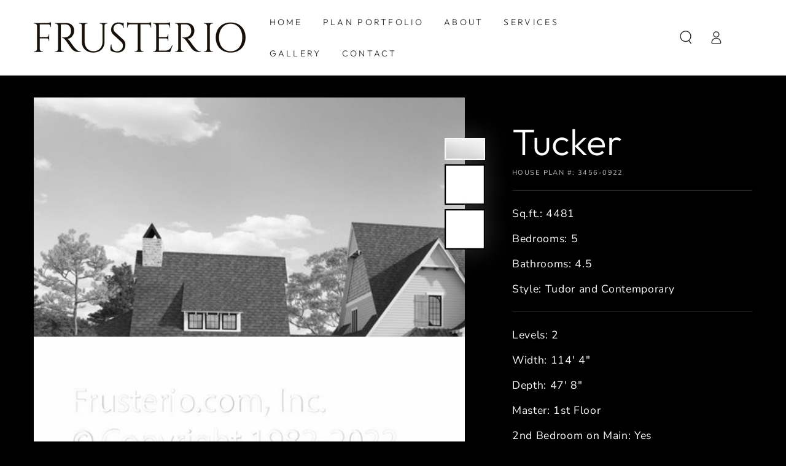

--- FILE ---
content_type: text/html; charset=utf-8
request_url: https://frusterio.com/products/tucker
body_size: 31747
content:
<!doctype html>
<html class="no-js" lang="en">
  <head>
    <!-- Google tag (gtag.js) -->
    <script async src="https://www.googletagmanager.com/gtag/js?id=G-7F6PX5PNXM"></script>
    <script>
      window.dataLayer = window.dataLayer || [];
      function gtag(){dataLayer.push(arguments);}
      gtag('js', new Date());
    
      gtag('config', 'G-7F6PX5PNXM');
    </script>
    <meta charset="utf-8">
    <meta http-equiv="X-UA-Compatible" content="IE=edge">
    <meta name="viewport" content="width=device-width,initial-scale=1">
    <meta name="theme-color" content="">
    <link rel="canonical" href="https://frusterio.com/products/tucker">
    <link rel="preconnect" href="https://cdn.shopify.com" crossorigin><link rel="icon" type="image/png" href="//frusterio.com/cdn/shop/files/frusterio-new-icon.png?crop=center&height=32&v=1654266124&width=32"><link rel="preconnect" href="https://fonts.shopifycdn.com" crossorigin><title>
      Tucker
 &ndash; Frusterio Design</title>

<meta property="og:site_name" content="Frusterio Design">
<meta property="og:url" content="https://frusterio.com/products/tucker">
<meta property="og:title" content="Tucker">
<meta property="og:type" content="product">
<meta property="og:description" content="Frusterio Design"><meta property="og:image" content="http://frusterio.com/cdn/shop/files/e98be29fbe20d4e8d7c3c976d289ffe5.jpg?v=1713153664">
  <meta property="og:image:secure_url" content="https://frusterio.com/cdn/shop/files/e98be29fbe20d4e8d7c3c976d289ffe5.jpg?v=1713153664">
  <meta property="og:image:width" content="1800">
  <meta property="og:image:height" content="1000"><meta property="og:price:amount" content="0.00">
  <meta property="og:price:currency" content="USD"><meta name="twitter:card" content="summary_large_image">
<meta name="twitter:title" content="Tucker">
<meta name="twitter:description" content="Frusterio Design">


    <script src="//frusterio.com/cdn/shop/t/17/assets/vendor-v4.js" defer="defer"></script>
    <script src="//frusterio.com/cdn/shop/t/17/assets/global.js?v=106125072912595020131684855175" defer="defer"></script>

    <script>window.performance && window.performance.mark && window.performance.mark('shopify.content_for_header.start');</script><meta name="facebook-domain-verification" content="saw7r0616u6clsa0qp82ofk8ezyl39">
<meta id="shopify-digital-wallet" name="shopify-digital-wallet" content="/59143880756/digital_wallets/dialog">
<link rel="alternate" type="application/json+oembed" href="https://frusterio.com/products/tucker.oembed">
<script async="async" src="/checkouts/internal/preloads.js?locale=en-US"></script>
<script id="shopify-features" type="application/json">{"accessToken":"04d8d90785fa27d04d9bec99774605e7","betas":["rich-media-storefront-analytics"],"domain":"frusterio.com","predictiveSearch":true,"shopId":59143880756,"locale":"en"}</script>
<script>var Shopify = Shopify || {};
Shopify.shop = "frusterio.myshopify.com";
Shopify.locale = "en";
Shopify.currency = {"active":"USD","rate":"1.0"};
Shopify.country = "US";
Shopify.theme = {"name":"LIVE - Frusterio 07-2025","id":129229389876,"schema_name":"Be Yours","schema_version":"5.4.0","theme_store_id":1399,"role":"main"};
Shopify.theme.handle = "null";
Shopify.theme.style = {"id":null,"handle":null};
Shopify.cdnHost = "frusterio.com/cdn";
Shopify.routes = Shopify.routes || {};
Shopify.routes.root = "/";</script>
<script type="module">!function(o){(o.Shopify=o.Shopify||{}).modules=!0}(window);</script>
<script>!function(o){function n(){var o=[];function n(){o.push(Array.prototype.slice.apply(arguments))}return n.q=o,n}var t=o.Shopify=o.Shopify||{};t.loadFeatures=n(),t.autoloadFeatures=n()}(window);</script>
<script id="shop-js-analytics" type="application/json">{"pageType":"product"}</script>
<script defer="defer" async type="module" src="//frusterio.com/cdn/shopifycloud/shop-js/modules/v2/client.init-shop-cart-sync_BdyHc3Nr.en.esm.js"></script>
<script defer="defer" async type="module" src="//frusterio.com/cdn/shopifycloud/shop-js/modules/v2/chunk.common_Daul8nwZ.esm.js"></script>
<script type="module">
  await import("//frusterio.com/cdn/shopifycloud/shop-js/modules/v2/client.init-shop-cart-sync_BdyHc3Nr.en.esm.js");
await import("//frusterio.com/cdn/shopifycloud/shop-js/modules/v2/chunk.common_Daul8nwZ.esm.js");

  window.Shopify.SignInWithShop?.initShopCartSync?.({"fedCMEnabled":true,"windoidEnabled":true});

</script>
<script>(function() {
  var isLoaded = false;
  function asyncLoad() {
    if (isLoaded) return;
    isLoaded = true;
    var urls = ["\/\/cdn.shopify.com\/s\/files\/1\/0257\/0108\/9360\/t\/85\/assets\/usf-license.js?shop=frusterio.myshopify.com","https:\/\/cdn.robinpro.gallery\/js\/client.js?v=5ad0431\u0026shop=frusterio.myshopify.com"];
    for (var i = 0; i < urls.length; i++) {
      var s = document.createElement('script');
      s.type = 'text/javascript';
      s.async = true;
      s.src = urls[i];
      var x = document.getElementsByTagName('script')[0];
      x.parentNode.insertBefore(s, x);
    }
  };
  if(window.attachEvent) {
    window.attachEvent('onload', asyncLoad);
  } else {
    window.addEventListener('load', asyncLoad, false);
  }
})();</script>
<script id="__st">var __st={"a":59143880756,"offset":-21600,"reqid":"d09a806a-4e7e-4ee0-833a-1e993f790629-1769012523","pageurl":"frusterio.com\/products\/tucker","u":"6f99815076c2","p":"product","rtyp":"product","rid":7358562992180};</script>
<script>window.ShopifyPaypalV4VisibilityTracking = true;</script>
<script id="captcha-bootstrap">!function(){'use strict';const t='contact',e='account',n='new_comment',o=[[t,t],['blogs',n],['comments',n],[t,'customer']],c=[[e,'customer_login'],[e,'guest_login'],[e,'recover_customer_password'],[e,'create_customer']],r=t=>t.map((([t,e])=>`form[action*='/${t}']:not([data-nocaptcha='true']) input[name='form_type'][value='${e}']`)).join(','),a=t=>()=>t?[...document.querySelectorAll(t)].map((t=>t.form)):[];function s(){const t=[...o],e=r(t);return a(e)}const i='password',u='form_key',d=['recaptcha-v3-token','g-recaptcha-response','h-captcha-response',i],f=()=>{try{return window.sessionStorage}catch{return}},m='__shopify_v',_=t=>t.elements[u];function p(t,e,n=!1){try{const o=window.sessionStorage,c=JSON.parse(o.getItem(e)),{data:r}=function(t){const{data:e,action:n}=t;return t[m]||n?{data:e,action:n}:{data:t,action:n}}(c);for(const[e,n]of Object.entries(r))t.elements[e]&&(t.elements[e].value=n);n&&o.removeItem(e)}catch(o){console.error('form repopulation failed',{error:o})}}const l='form_type',E='cptcha';function T(t){t.dataset[E]=!0}const w=window,h=w.document,L='Shopify',v='ce_forms',y='captcha';let A=!1;((t,e)=>{const n=(g='f06e6c50-85a8-45c8-87d0-21a2b65856fe',I='https://cdn.shopify.com/shopifycloud/storefront-forms-hcaptcha/ce_storefront_forms_captcha_hcaptcha.v1.5.2.iife.js',D={infoText:'Protected by hCaptcha',privacyText:'Privacy',termsText:'Terms'},(t,e,n)=>{const o=w[L][v],c=o.bindForm;if(c)return c(t,g,e,D).then(n);var r;o.q.push([[t,g,e,D],n]),r=I,A||(h.body.append(Object.assign(h.createElement('script'),{id:'captcha-provider',async:!0,src:r})),A=!0)});var g,I,D;w[L]=w[L]||{},w[L][v]=w[L][v]||{},w[L][v].q=[],w[L][y]=w[L][y]||{},w[L][y].protect=function(t,e){n(t,void 0,e),T(t)},Object.freeze(w[L][y]),function(t,e,n,w,h,L){const[v,y,A,g]=function(t,e,n){const i=e?o:[],u=t?c:[],d=[...i,...u],f=r(d),m=r(i),_=r(d.filter((([t,e])=>n.includes(e))));return[a(f),a(m),a(_),s()]}(w,h,L),I=t=>{const e=t.target;return e instanceof HTMLFormElement?e:e&&e.form},D=t=>v().includes(t);t.addEventListener('submit',(t=>{const e=I(t);if(!e)return;const n=D(e)&&!e.dataset.hcaptchaBound&&!e.dataset.recaptchaBound,o=_(e),c=g().includes(e)&&(!o||!o.value);(n||c)&&t.preventDefault(),c&&!n&&(function(t){try{if(!f())return;!function(t){const e=f();if(!e)return;const n=_(t);if(!n)return;const o=n.value;o&&e.removeItem(o)}(t);const e=Array.from(Array(32),(()=>Math.random().toString(36)[2])).join('');!function(t,e){_(t)||t.append(Object.assign(document.createElement('input'),{type:'hidden',name:u})),t.elements[u].value=e}(t,e),function(t,e){const n=f();if(!n)return;const o=[...t.querySelectorAll(`input[type='${i}']`)].map((({name:t})=>t)),c=[...d,...o],r={};for(const[a,s]of new FormData(t).entries())c.includes(a)||(r[a]=s);n.setItem(e,JSON.stringify({[m]:1,action:t.action,data:r}))}(t,e)}catch(e){console.error('failed to persist form',e)}}(e),e.submit())}));const S=(t,e)=>{t&&!t.dataset[E]&&(n(t,e.some((e=>e===t))),T(t))};for(const o of['focusin','change'])t.addEventListener(o,(t=>{const e=I(t);D(e)&&S(e,y())}));const B=e.get('form_key'),M=e.get(l),P=B&&M;t.addEventListener('DOMContentLoaded',(()=>{const t=y();if(P)for(const e of t)e.elements[l].value===M&&p(e,B);[...new Set([...A(),...v().filter((t=>'true'===t.dataset.shopifyCaptcha))])].forEach((e=>S(e,t)))}))}(h,new URLSearchParams(w.location.search),n,t,e,['guest_login'])})(!0,!0)}();</script>
<script integrity="sha256-4kQ18oKyAcykRKYeNunJcIwy7WH5gtpwJnB7kiuLZ1E=" data-source-attribution="shopify.loadfeatures" defer="defer" src="//frusterio.com/cdn/shopifycloud/storefront/assets/storefront/load_feature-a0a9edcb.js" crossorigin="anonymous"></script>
<script data-source-attribution="shopify.dynamic_checkout.dynamic.init">var Shopify=Shopify||{};Shopify.PaymentButton=Shopify.PaymentButton||{isStorefrontPortableWallets:!0,init:function(){window.Shopify.PaymentButton.init=function(){};var t=document.createElement("script");t.src="https://frusterio.com/cdn/shopifycloud/portable-wallets/latest/portable-wallets.en.js",t.type="module",document.head.appendChild(t)}};
</script>
<script data-source-attribution="shopify.dynamic_checkout.buyer_consent">
  function portableWalletsHideBuyerConsent(e){var t=document.getElementById("shopify-buyer-consent"),n=document.getElementById("shopify-subscription-policy-button");t&&n&&(t.classList.add("hidden"),t.setAttribute("aria-hidden","true"),n.removeEventListener("click",e))}function portableWalletsShowBuyerConsent(e){var t=document.getElementById("shopify-buyer-consent"),n=document.getElementById("shopify-subscription-policy-button");t&&n&&(t.classList.remove("hidden"),t.removeAttribute("aria-hidden"),n.addEventListener("click",e))}window.Shopify?.PaymentButton&&(window.Shopify.PaymentButton.hideBuyerConsent=portableWalletsHideBuyerConsent,window.Shopify.PaymentButton.showBuyerConsent=portableWalletsShowBuyerConsent);
</script>
<script data-source-attribution="shopify.dynamic_checkout.cart.bootstrap">document.addEventListener("DOMContentLoaded",(function(){function t(){return document.querySelector("shopify-accelerated-checkout-cart, shopify-accelerated-checkout")}if(t())Shopify.PaymentButton.init();else{new MutationObserver((function(e,n){t()&&(Shopify.PaymentButton.init(),n.disconnect())})).observe(document.body,{childList:!0,subtree:!0})}}));
</script>
<script id="sections-script" data-sections="main-product,product-recommendations,header,footer" defer="defer" src="//frusterio.com/cdn/shop/t/17/compiled_assets/scripts.js?v=1430"></script>
<script>window.performance && window.performance.mark && window.performance.mark('shopify.content_for_header.end');</script>
<script>window._usfTheme={
    id:129229389876,
    name:"Be Yours",
    version:"5.4.0",
    vendor:"RoarTheme",
    applied:1,
    assetUrl:"//frusterio.com/cdn/shop/t/17/assets/usf-boot.js?v=152849494336169005021757297490"
};
window._usfCustomerTags = null;
window._usfCollectionId = null;
window._usfCollectionDefaultSort = null;
window._usfLocale = "en";
window._usfRootUrl = "\/";
window.usf = {
  settings: {"online":1,"version":"1.0.2.4112","shop":"frusterio.myshopify.com","siteId":"d1058ca3-121d-4568-ad81-b742ad0357a9","resUrl":"//cdn.shopify.com/s/files/1/0257/0108/9360/t/85/assets/","analyticsApiUrl":"https://svc-16-analytics-usf.hotyon.com/set","searchSvcUrl":"https://svc-16-usf.hotyon.com/","enabledPlugins":["preview-usf"],"showGotoTop":1,"mobileBreakpoint":767,"decimals":2,"decimalDisplay":".","thousandSeparator":",","currency":"USD","priceLongFormat":"${0} USD","priceFormat":"${0}","plugins":{},"revision":86784761,"filters":{"filtersHorzStyle":"default","filtersHorzPosition":"left","filtersMobileStyle":"default"},"instantSearch":{"online":1,"searchBoxSelector":"input[name=q]","numOfSuggestions":6,"numOfProductMatches":6,"numOfCollections":4,"numOfPages":4,"layout":"two-columns","productDisplayType":"list","productColumnPosition":"left","productsPerRow":2,"showPopularProducts":1,"numOfPopularProducts":6,"numOfRecentSearches":5},"search":{"online":1,"sortFields":["-date","date","metafield:my_fields.square_footage","-metafield:my_fields.square_footage","r","title","-title"],"searchResultsUrl":"/pages/search-results-1","more":"more","itemsPerPage":28,"imageSizeType":"dynamic","imageSize":"600,350","showSearchInputOnSearchPage":1,"showAltImage":1,"showVendor":1,"showSale":1,"showSoldOut":1,"canChangeUrl":1},"collections":{"online":1,"collectionsPageUrl":"/pages/collections"},"filterNavigation":{"showFilterArea":1,"showSingle":1,"showProductCount":1},"darkMode":1,"translation_en":{"search":"Search","latestSearches":"Latest searches","popularSearches":"Popular searches","viewAllResultsFor":"view all results for <span class=\"usf-highlight\">{0}</span>","viewAllResults":"view all results","noMatchesFoundFor":"No matches found for \"<b>{0}</b>\". Please try again with a different term.","productSearchResultWithTermSummary":"<b>{0}</b> results for '<b>{1}</b>'","productSearchResultSummary":"<b>{0}</b> products","productSearchNoResults":"<h2>No matching for '<b>{0}</b>'.</h2><p>But don't give up – check the filters, spelling or try less specific search terms.</p>","productSearchNoResultsEmptyTerm":"<h2>No results found.</h2><p>But don't give up – check the filters or try less specific terms.</p>","clearAll":"Clear all","clear":"Clear","clearAllFilters":"Clear all filters","clearFiltersBy":"Clear filters by {0}","filterBy":"Filter by {0}","sort":"Sort","sortBy_r":"Relevance","sortBy_title":"Title: A-Z","sortBy_-title":"Title: Z-A","sortBy_date":"Date: Old to New","sortBy_-date":"Date: New to Old","sortBy_price":"Price: Low to High","sortBy_-price":"Price: High to Low","sortBy_percentSale":"Percent sales: Low to High","sortBy_-percentSale":"Percent sales: High to Low","sortBy_-discount":"Discount: High to Low","sortBy_bestselling":"Best selling","sortBy_-available":"Inventory: High to Low","sortBy_producttype":"Product Type: A-Z","sortBy_-producttype":"Product Type: Z-A","sortBy_random":"Random","filters":"Filters","filterOptions":"Filter options","clearFilterOptions":"Clear all filter options","youHaveViewed":"You've viewed {0} of {1} products","loadMore":"Load more","loadPrev":"Load previous","productMatches":"Product matches","trending":"Trending","didYouMean":"Sorry, nothing found for '<b>{0}</b>'.<br>Did you mean '<b>{1}</b>'?","searchSuggestions":"Search suggestions","popularSearch":"Popular search","quantity":"Quantity","selectedVariantNotAvailable":"The selected variant is not available.","addToCart":"Add to cart","seeFullDetails":"See full details","chooseOptions":"Choose options","quickView":"Quick view","sale":"Sale","save":"Save","soldOut":"Sold out","viewItems":"View items","more":"More","all":"All","prevPage":"Previous page","gotoPage":"Go to page {0}","nextPage":"Next page","from":"From","collections":"Collections","pages":"Pages","sortBy_metafield:my_fields.width_inches":"my_fields.width_inches: Low to High","sortBy_-metafield:my_fields.width_inches":"my_fields.width_inches: High to Low","sortBy_metafield:my_fields.width_feet":"my_fields.width_feet: Low to High","sortBy_-metafield:my_fields.width_feet":"my_fields.width_feet: High to Low","sortBy_metafield:my_fields.depth_feet":"my_fields.depth_feet: Low to High","sortBy_-metafield:my_fields.depth_feet":"my_fields.depth_feet: High to Low","sortBy_metafield:my_fields.square_footage":"Square Footage: Low to High","sortBy_-metafield:my_fields.square_footage":"Square Footage: High to Low","sortBy_metafield:my_fields.levels":"my_fields.levels: Low to High","sortBy_-metafield:my_fields.levels":"my_fields.levels: High to Low","sortBy_metafield:my_fields.master_location":"my_fields.master_location: A-Z","sortBy_-metafield:my_fields.master_location":"my_fields.master_location: Z-A","sortBy_metafield:my_fields.garage_location":"my_fields.garage_location: A-Z","sortBy_-metafield:my_fields.garage_location":"my_fields.garage_location: Z-A","sortBy_metafield:my_fields.lake_house":"my_fields.lake_house: A-Z","sortBy_-metafield:my_fields.lake_house":"my_fields.lake_house: Z-A","sortBy_metafield:my_fields.bedrooms":"my_fields.bedrooms: Low to High","sortBy_-metafield:my_fields.bedrooms":"my_fields.bedrooms: High to Low","sortBy_metafield:my_fields.bathrooms":"my_fields.bathrooms: Low to High","sortBy_-metafield:my_fields.bathrooms":"my_fields.bathrooms: High to Low"}}
}
</script>
<script src="//frusterio.com/cdn/shop/t/17/assets/usf-boot.js?v=152849494336169005021757297490" async></script>
<style data-shopify>@font-face {
  font-family: "Nunito Sans";
  font-weight: 400;
  font-style: normal;
  font-display: swap;
  src: url("//frusterio.com/cdn/fonts/nunito_sans/nunitosans_n4.0276fe080df0ca4e6a22d9cb55aed3ed5ba6b1da.woff2") format("woff2"),
       url("//frusterio.com/cdn/fonts/nunito_sans/nunitosans_n4.b4964bee2f5e7fd9c3826447e73afe2baad607b7.woff") format("woff");
}

  @font-face {
  font-family: "Nunito Sans";
  font-weight: 600;
  font-style: normal;
  font-display: swap;
  src: url("//frusterio.com/cdn/fonts/nunito_sans/nunitosans_n6.6e9464eba570101a53130c8130a9e17a8eb55c21.woff2") format("woff2"),
       url("//frusterio.com/cdn/fonts/nunito_sans/nunitosans_n6.25a0ac0c0a8a26038c7787054dd6058dfbc20fa8.woff") format("woff");
}

  @font-face {
  font-family: "Nunito Sans";
  font-weight: 400;
  font-style: italic;
  font-display: swap;
  src: url("//frusterio.com/cdn/fonts/nunito_sans/nunitosans_i4.6e408730afac1484cf297c30b0e67c86d17fc586.woff2") format("woff2"),
       url("//frusterio.com/cdn/fonts/nunito_sans/nunitosans_i4.c9b6dcbfa43622b39a5990002775a8381942ae38.woff") format("woff");
}

  @font-face {
  font-family: "Nunito Sans";
  font-weight: 600;
  font-style: italic;
  font-display: swap;
  src: url("//frusterio.com/cdn/fonts/nunito_sans/nunitosans_i6.e62a4aa1de9af615155fca680231620b75369d24.woff2") format("woff2"),
       url("//frusterio.com/cdn/fonts/nunito_sans/nunitosans_i6.84ec3dfef4c401afbcd538286a9d65b772072e4b.woff") format("woff");
}

  @font-face {
  font-family: Outfit;
  font-weight: 300;
  font-style: normal;
  font-display: swap;
  src: url("//frusterio.com/cdn/fonts/outfit/outfit_n3.8c97ae4c4fac7c2ea467a6dc784857f4de7e0e37.woff2") format("woff2"),
       url("//frusterio.com/cdn/fonts/outfit/outfit_n3.b50a189ccde91f9bceee88f207c18c09f0b62a7b.woff") format("woff");
}

  @font-face {
  font-family: Outfit;
  font-weight: 600;
  font-style: normal;
  font-display: swap;
  src: url("//frusterio.com/cdn/fonts/outfit/outfit_n6.dfcbaa80187851df2e8384061616a8eaa1702fdc.woff2") format("woff2"),
       url("//frusterio.com/cdn/fonts/outfit/outfit_n6.88384e9fc3e36038624caccb938f24ea8008a91d.woff") format("woff");
}


  :root {
    --be-yours-version: "5.4.0";
    --font-body-family: "Nunito Sans", sans-serif;
    --font-body-style: normal;
    --font-body-weight: 400;

    --font-heading-family: Outfit, sans-serif;
    --font-heading-style: normal;
    --font-heading-weight: 300;

    --font-body-scale: 1.1;
    --font-heading-scale: 0.9090909090909091;

    --font-navigation-family: var(--font-heading-family);
    --font-navigation-size: 14px;
    --font-button-family: var(--font-heading-family);
    --font-button-size: 13px;
    --font-button-baseline: 0rem;

    --color-base-text: 250, 250, 250;
    --color-base-background: 0, 0, 0;
    --color-base-solid-button-labels: 39, 44, 50;
    --color-base-outline-button-labels: 250, 250, 250;
    --color-base-accent: 255, 255, 255;
    --color-base-heading: 255, 255, 255;
    --color-border: 39, 44, 50;
    --color-placeholder: 24, 24, 26;
    --color-overlay: 156, 156, 156;
    --color-keyboard-focus: 1, 94, 204;
    --color-shadow: 168, 232, 226;
    --shadow-opacity: 1;

    --color-background-dark: 20, 20, 20;
    --color-price: #ffffff;
    --color-sale-price: #d72c0d;
    --color-reviews: #ffb503;
    --color-critical: #d72c0d;
    --color-success: #008060;

    --payment-terms-background-color: #000000;
    --page-width: 160rem;
    --page-width-margin: 0rem;

    --card-color-scheme: var(--color-placeholder);
    --card-text-alignment: center;
    --card-image-padding: 0px;
    --card-border-width: 0px;
    --card-radius: 0px;
    --card-shadow-horizontal-offset: 0px;
    --card-shadow-vertical-offset: 0px;
    
    --button-radius: 0px;
    --button-border-width: 2px;
    --button-shadow-horizontal-offset: 0px;
    --button-shadow-vertical-offset: 0px;

    --spacing-sections-desktop: 0px;
    --spacing-sections-mobile: 0px;
  }

  *,
  *::before,
  *::after {
    box-sizing: inherit;
  }

  html {
    box-sizing: border-box;
    font-size: calc(var(--font-body-scale) * 62.5%);
    height: 100%;
  }

  body {
    min-height: 100%;
    margin: 0;
    font-size: 1.5rem;
    letter-spacing: 0.06rem;
    line-height: calc(1 + 0.8 / var(--font-body-scale));
    font-family: var(--font-body-family);
    font-style: var(--font-body-style);
    font-weight: var(--font-body-weight);
  }

  @media screen and (min-width: 750px) {
    body {
      font-size: 1.6rem;
    }
  }</style><link href="//frusterio.com/cdn/shop/t/17/assets/base.css?v=68249030091108300951689188353" rel="stylesheet" type="text/css" media="all" /><link rel="preload" as="font" href="//frusterio.com/cdn/fonts/nunito_sans/nunitosans_n4.0276fe080df0ca4e6a22d9cb55aed3ed5ba6b1da.woff2" type="font/woff2" crossorigin><link rel="preload" as="font" href="//frusterio.com/cdn/fonts/outfit/outfit_n3.8c97ae4c4fac7c2ea467a6dc784857f4de7e0e37.woff2" type="font/woff2" crossorigin><link rel="stylesheet" href="//frusterio.com/cdn/shop/t/17/assets/component-predictive-search.css?v=182220736298816923731684855175" media="print" onload="this.media='all'"><script>document.documentElement.className = document.documentElement.className.replace('no-js', 'js');</script>
  <link href="https://monorail-edge.shopifysvc.com" rel="dns-prefetch">
<script>(function(){if ("sendBeacon" in navigator && "performance" in window) {try {var session_token_from_headers = performance.getEntriesByType('navigation')[0].serverTiming.find(x => x.name == '_s').description;} catch {var session_token_from_headers = undefined;}var session_cookie_matches = document.cookie.match(/_shopify_s=([^;]*)/);var session_token_from_cookie = session_cookie_matches && session_cookie_matches.length === 2 ? session_cookie_matches[1] : "";var session_token = session_token_from_headers || session_token_from_cookie || "";function handle_abandonment_event(e) {var entries = performance.getEntries().filter(function(entry) {return /monorail-edge.shopifysvc.com/.test(entry.name);});if (!window.abandonment_tracked && entries.length === 0) {window.abandonment_tracked = true;var currentMs = Date.now();var navigation_start = performance.timing.navigationStart;var payload = {shop_id: 59143880756,url: window.location.href,navigation_start,duration: currentMs - navigation_start,session_token,page_type: "product"};window.navigator.sendBeacon("https://monorail-edge.shopifysvc.com/v1/produce", JSON.stringify({schema_id: "online_store_buyer_site_abandonment/1.1",payload: payload,metadata: {event_created_at_ms: currentMs,event_sent_at_ms: currentMs}}));}}window.addEventListener('pagehide', handle_abandonment_event);}}());</script>
<script id="web-pixels-manager-setup">(function e(e,d,r,n,o){if(void 0===o&&(o={}),!Boolean(null===(a=null===(i=window.Shopify)||void 0===i?void 0:i.analytics)||void 0===a?void 0:a.replayQueue)){var i,a;window.Shopify=window.Shopify||{};var t=window.Shopify;t.analytics=t.analytics||{};var s=t.analytics;s.replayQueue=[],s.publish=function(e,d,r){return s.replayQueue.push([e,d,r]),!0};try{self.performance.mark("wpm:start")}catch(e){}var l=function(){var e={modern:/Edge?\/(1{2}[4-9]|1[2-9]\d|[2-9]\d{2}|\d{4,})\.\d+(\.\d+|)|Firefox\/(1{2}[4-9]|1[2-9]\d|[2-9]\d{2}|\d{4,})\.\d+(\.\d+|)|Chrom(ium|e)\/(9{2}|\d{3,})\.\d+(\.\d+|)|(Maci|X1{2}).+ Version\/(15\.\d+|(1[6-9]|[2-9]\d|\d{3,})\.\d+)([,.]\d+|)( \(\w+\)|)( Mobile\/\w+|) Safari\/|Chrome.+OPR\/(9{2}|\d{3,})\.\d+\.\d+|(CPU[ +]OS|iPhone[ +]OS|CPU[ +]iPhone|CPU IPhone OS|CPU iPad OS)[ +]+(15[._]\d+|(1[6-9]|[2-9]\d|\d{3,})[._]\d+)([._]\d+|)|Android:?[ /-](13[3-9]|1[4-9]\d|[2-9]\d{2}|\d{4,})(\.\d+|)(\.\d+|)|Android.+Firefox\/(13[5-9]|1[4-9]\d|[2-9]\d{2}|\d{4,})\.\d+(\.\d+|)|Android.+Chrom(ium|e)\/(13[3-9]|1[4-9]\d|[2-9]\d{2}|\d{4,})\.\d+(\.\d+|)|SamsungBrowser\/([2-9]\d|\d{3,})\.\d+/,legacy:/Edge?\/(1[6-9]|[2-9]\d|\d{3,})\.\d+(\.\d+|)|Firefox\/(5[4-9]|[6-9]\d|\d{3,})\.\d+(\.\d+|)|Chrom(ium|e)\/(5[1-9]|[6-9]\d|\d{3,})\.\d+(\.\d+|)([\d.]+$|.*Safari\/(?![\d.]+ Edge\/[\d.]+$))|(Maci|X1{2}).+ Version\/(10\.\d+|(1[1-9]|[2-9]\d|\d{3,})\.\d+)([,.]\d+|)( \(\w+\)|)( Mobile\/\w+|) Safari\/|Chrome.+OPR\/(3[89]|[4-9]\d|\d{3,})\.\d+\.\d+|(CPU[ +]OS|iPhone[ +]OS|CPU[ +]iPhone|CPU IPhone OS|CPU iPad OS)[ +]+(10[._]\d+|(1[1-9]|[2-9]\d|\d{3,})[._]\d+)([._]\d+|)|Android:?[ /-](13[3-9]|1[4-9]\d|[2-9]\d{2}|\d{4,})(\.\d+|)(\.\d+|)|Mobile Safari.+OPR\/([89]\d|\d{3,})\.\d+\.\d+|Android.+Firefox\/(13[5-9]|1[4-9]\d|[2-9]\d{2}|\d{4,})\.\d+(\.\d+|)|Android.+Chrom(ium|e)\/(13[3-9]|1[4-9]\d|[2-9]\d{2}|\d{4,})\.\d+(\.\d+|)|Android.+(UC? ?Browser|UCWEB|U3)[ /]?(15\.([5-9]|\d{2,})|(1[6-9]|[2-9]\d|\d{3,})\.\d+)\.\d+|SamsungBrowser\/(5\.\d+|([6-9]|\d{2,})\.\d+)|Android.+MQ{2}Browser\/(14(\.(9|\d{2,})|)|(1[5-9]|[2-9]\d|\d{3,})(\.\d+|))(\.\d+|)|K[Aa][Ii]OS\/(3\.\d+|([4-9]|\d{2,})\.\d+)(\.\d+|)/},d=e.modern,r=e.legacy,n=navigator.userAgent;return n.match(d)?"modern":n.match(r)?"legacy":"unknown"}(),u="modern"===l?"modern":"legacy",c=(null!=n?n:{modern:"",legacy:""})[u],f=function(e){return[e.baseUrl,"/wpm","/b",e.hashVersion,"modern"===e.buildTarget?"m":"l",".js"].join("")}({baseUrl:d,hashVersion:r,buildTarget:u}),m=function(e){var d=e.version,r=e.bundleTarget,n=e.surface,o=e.pageUrl,i=e.monorailEndpoint;return{emit:function(e){var a=e.status,t=e.errorMsg,s=(new Date).getTime(),l=JSON.stringify({metadata:{event_sent_at_ms:s},events:[{schema_id:"web_pixels_manager_load/3.1",payload:{version:d,bundle_target:r,page_url:o,status:a,surface:n,error_msg:t},metadata:{event_created_at_ms:s}}]});if(!i)return console&&console.warn&&console.warn("[Web Pixels Manager] No Monorail endpoint provided, skipping logging."),!1;try{return self.navigator.sendBeacon.bind(self.navigator)(i,l)}catch(e){}var u=new XMLHttpRequest;try{return u.open("POST",i,!0),u.setRequestHeader("Content-Type","text/plain"),u.send(l),!0}catch(e){return console&&console.warn&&console.warn("[Web Pixels Manager] Got an unhandled error while logging to Monorail."),!1}}}}({version:r,bundleTarget:l,surface:e.surface,pageUrl:self.location.href,monorailEndpoint:e.monorailEndpoint});try{o.browserTarget=l,function(e){var d=e.src,r=e.async,n=void 0===r||r,o=e.onload,i=e.onerror,a=e.sri,t=e.scriptDataAttributes,s=void 0===t?{}:t,l=document.createElement("script"),u=document.querySelector("head"),c=document.querySelector("body");if(l.async=n,l.src=d,a&&(l.integrity=a,l.crossOrigin="anonymous"),s)for(var f in s)if(Object.prototype.hasOwnProperty.call(s,f))try{l.dataset[f]=s[f]}catch(e){}if(o&&l.addEventListener("load",o),i&&l.addEventListener("error",i),u)u.appendChild(l);else{if(!c)throw new Error("Did not find a head or body element to append the script");c.appendChild(l)}}({src:f,async:!0,onload:function(){if(!function(){var e,d;return Boolean(null===(d=null===(e=window.Shopify)||void 0===e?void 0:e.analytics)||void 0===d?void 0:d.initialized)}()){var d=window.webPixelsManager.init(e)||void 0;if(d){var r=window.Shopify.analytics;r.replayQueue.forEach((function(e){var r=e[0],n=e[1],o=e[2];d.publishCustomEvent(r,n,o)})),r.replayQueue=[],r.publish=d.publishCustomEvent,r.visitor=d.visitor,r.initialized=!0}}},onerror:function(){return m.emit({status:"failed",errorMsg:"".concat(f," has failed to load")})},sri:function(e){var d=/^sha384-[A-Za-z0-9+/=]+$/;return"string"==typeof e&&d.test(e)}(c)?c:"",scriptDataAttributes:o}),m.emit({status:"loading"})}catch(e){m.emit({status:"failed",errorMsg:(null==e?void 0:e.message)||"Unknown error"})}}})({shopId: 59143880756,storefrontBaseUrl: "https://frusterio.com",extensionsBaseUrl: "https://extensions.shopifycdn.com/cdn/shopifycloud/web-pixels-manager",monorailEndpoint: "https://monorail-edge.shopifysvc.com/unstable/produce_batch",surface: "storefront-renderer",enabledBetaFlags: ["2dca8a86"],webPixelsConfigList: [{"id":"421330996","configuration":"{\"config\":\"{\\\"pixel_id\\\":\\\"G-7F6PX5PNXM\\\",\\\"gtag_events\\\":[{\\\"type\\\":\\\"purchase\\\",\\\"action_label\\\":\\\"G-7F6PX5PNXM\\\"},{\\\"type\\\":\\\"page_view\\\",\\\"action_label\\\":\\\"G-7F6PX5PNXM\\\"},{\\\"type\\\":\\\"view_item\\\",\\\"action_label\\\":\\\"G-7F6PX5PNXM\\\"},{\\\"type\\\":\\\"search\\\",\\\"action_label\\\":\\\"G-7F6PX5PNXM\\\"},{\\\"type\\\":\\\"add_to_cart\\\",\\\"action_label\\\":\\\"G-7F6PX5PNXM\\\"},{\\\"type\\\":\\\"begin_checkout\\\",\\\"action_label\\\":\\\"G-7F6PX5PNXM\\\"},{\\\"type\\\":\\\"add_payment_info\\\",\\\"action_label\\\":\\\"G-7F6PX5PNXM\\\"}],\\\"enable_monitoring_mode\\\":false}\"}","eventPayloadVersion":"v1","runtimeContext":"OPEN","scriptVersion":"b2a88bafab3e21179ed38636efcd8a93","type":"APP","apiClientId":1780363,"privacyPurposes":[],"dataSharingAdjustments":{"protectedCustomerApprovalScopes":["read_customer_address","read_customer_email","read_customer_name","read_customer_personal_data","read_customer_phone"]}},{"id":"195461172","configuration":"{\"pixel_id\":\"561562951056643\",\"pixel_type\":\"facebook_pixel\",\"metaapp_system_user_token\":\"-\"}","eventPayloadVersion":"v1","runtimeContext":"OPEN","scriptVersion":"ca16bc87fe92b6042fbaa3acc2fbdaa6","type":"APP","apiClientId":2329312,"privacyPurposes":["ANALYTICS","MARKETING","SALE_OF_DATA"],"dataSharingAdjustments":{"protectedCustomerApprovalScopes":["read_customer_address","read_customer_email","read_customer_name","read_customer_personal_data","read_customer_phone"]}},{"id":"shopify-app-pixel","configuration":"{}","eventPayloadVersion":"v1","runtimeContext":"STRICT","scriptVersion":"0450","apiClientId":"shopify-pixel","type":"APP","privacyPurposes":["ANALYTICS","MARKETING"]},{"id":"shopify-custom-pixel","eventPayloadVersion":"v1","runtimeContext":"LAX","scriptVersion":"0450","apiClientId":"shopify-pixel","type":"CUSTOM","privacyPurposes":["ANALYTICS","MARKETING"]}],isMerchantRequest: false,initData: {"shop":{"name":"Frusterio Design","paymentSettings":{"currencyCode":"USD"},"myshopifyDomain":"frusterio.myshopify.com","countryCode":"US","storefrontUrl":"https:\/\/frusterio.com"},"customer":null,"cart":null,"checkout":null,"productVariants":[{"price":{"amount":0.0,"currencyCode":"USD"},"product":{"title":"Tucker","vendor":"Frusterio Design","id":"7358562992180","untranslatedTitle":"Tucker","url":"\/products\/tucker","type":""},"id":"43133360177204","image":{"src":"\/\/frusterio.com\/cdn\/shop\/files\/e98be29fbe20d4e8d7c3c976d289ffe5.jpg?v=1713153664"},"sku":"3456-0922","title":"Default Title","untranslatedTitle":"Default Title"}],"purchasingCompany":null},},"https://frusterio.com/cdn","fcfee988w5aeb613cpc8e4bc33m6693e112",{"modern":"","legacy":""},{"shopId":"59143880756","storefrontBaseUrl":"https:\/\/frusterio.com","extensionBaseUrl":"https:\/\/extensions.shopifycdn.com\/cdn\/shopifycloud\/web-pixels-manager","surface":"storefront-renderer","enabledBetaFlags":"[\"2dca8a86\"]","isMerchantRequest":"false","hashVersion":"fcfee988w5aeb613cpc8e4bc33m6693e112","publish":"custom","events":"[[\"page_viewed\",{}],[\"product_viewed\",{\"productVariant\":{\"price\":{\"amount\":0.0,\"currencyCode\":\"USD\"},\"product\":{\"title\":\"Tucker\",\"vendor\":\"Frusterio Design\",\"id\":\"7358562992180\",\"untranslatedTitle\":\"Tucker\",\"url\":\"\/products\/tucker\",\"type\":\"\"},\"id\":\"43133360177204\",\"image\":{\"src\":\"\/\/frusterio.com\/cdn\/shop\/files\/e98be29fbe20d4e8d7c3c976d289ffe5.jpg?v=1713153664\"},\"sku\":\"3456-0922\",\"title\":\"Default Title\",\"untranslatedTitle\":\"Default Title\"}}]]"});</script><script>
  window.ShopifyAnalytics = window.ShopifyAnalytics || {};
  window.ShopifyAnalytics.meta = window.ShopifyAnalytics.meta || {};
  window.ShopifyAnalytics.meta.currency = 'USD';
  var meta = {"product":{"id":7358562992180,"gid":"gid:\/\/shopify\/Product\/7358562992180","vendor":"Frusterio Design","type":"","handle":"tucker","variants":[{"id":43133360177204,"price":0,"name":"Tucker","public_title":null,"sku":"3456-0922"}],"remote":false},"page":{"pageType":"product","resourceType":"product","resourceId":7358562992180,"requestId":"d09a806a-4e7e-4ee0-833a-1e993f790629-1769012523"}};
  for (var attr in meta) {
    window.ShopifyAnalytics.meta[attr] = meta[attr];
  }
</script>
<script class="analytics">
  (function () {
    var customDocumentWrite = function(content) {
      var jquery = null;

      if (window.jQuery) {
        jquery = window.jQuery;
      } else if (window.Checkout && window.Checkout.$) {
        jquery = window.Checkout.$;
      }

      if (jquery) {
        jquery('body').append(content);
      }
    };

    var hasLoggedConversion = function(token) {
      if (token) {
        return document.cookie.indexOf('loggedConversion=' + token) !== -1;
      }
      return false;
    }

    var setCookieIfConversion = function(token) {
      if (token) {
        var twoMonthsFromNow = new Date(Date.now());
        twoMonthsFromNow.setMonth(twoMonthsFromNow.getMonth() + 2);

        document.cookie = 'loggedConversion=' + token + '; expires=' + twoMonthsFromNow;
      }
    }

    var trekkie = window.ShopifyAnalytics.lib = window.trekkie = window.trekkie || [];
    if (trekkie.integrations) {
      return;
    }
    trekkie.methods = [
      'identify',
      'page',
      'ready',
      'track',
      'trackForm',
      'trackLink'
    ];
    trekkie.factory = function(method) {
      return function() {
        var args = Array.prototype.slice.call(arguments);
        args.unshift(method);
        trekkie.push(args);
        return trekkie;
      };
    };
    for (var i = 0; i < trekkie.methods.length; i++) {
      var key = trekkie.methods[i];
      trekkie[key] = trekkie.factory(key);
    }
    trekkie.load = function(config) {
      trekkie.config = config || {};
      trekkie.config.initialDocumentCookie = document.cookie;
      var first = document.getElementsByTagName('script')[0];
      var script = document.createElement('script');
      script.type = 'text/javascript';
      script.onerror = function(e) {
        var scriptFallback = document.createElement('script');
        scriptFallback.type = 'text/javascript';
        scriptFallback.onerror = function(error) {
                var Monorail = {
      produce: function produce(monorailDomain, schemaId, payload) {
        var currentMs = new Date().getTime();
        var event = {
          schema_id: schemaId,
          payload: payload,
          metadata: {
            event_created_at_ms: currentMs,
            event_sent_at_ms: currentMs
          }
        };
        return Monorail.sendRequest("https://" + monorailDomain + "/v1/produce", JSON.stringify(event));
      },
      sendRequest: function sendRequest(endpointUrl, payload) {
        // Try the sendBeacon API
        if (window && window.navigator && typeof window.navigator.sendBeacon === 'function' && typeof window.Blob === 'function' && !Monorail.isIos12()) {
          var blobData = new window.Blob([payload], {
            type: 'text/plain'
          });

          if (window.navigator.sendBeacon(endpointUrl, blobData)) {
            return true;
          } // sendBeacon was not successful

        } // XHR beacon

        var xhr = new XMLHttpRequest();

        try {
          xhr.open('POST', endpointUrl);
          xhr.setRequestHeader('Content-Type', 'text/plain');
          xhr.send(payload);
        } catch (e) {
          console.log(e);
        }

        return false;
      },
      isIos12: function isIos12() {
        return window.navigator.userAgent.lastIndexOf('iPhone; CPU iPhone OS 12_') !== -1 || window.navigator.userAgent.lastIndexOf('iPad; CPU OS 12_') !== -1;
      }
    };
    Monorail.produce('monorail-edge.shopifysvc.com',
      'trekkie_storefront_load_errors/1.1',
      {shop_id: 59143880756,
      theme_id: 129229389876,
      app_name: "storefront",
      context_url: window.location.href,
      source_url: "//frusterio.com/cdn/s/trekkie.storefront.cd680fe47e6c39ca5d5df5f0a32d569bc48c0f27.min.js"});

        };
        scriptFallback.async = true;
        scriptFallback.src = '//frusterio.com/cdn/s/trekkie.storefront.cd680fe47e6c39ca5d5df5f0a32d569bc48c0f27.min.js';
        first.parentNode.insertBefore(scriptFallback, first);
      };
      script.async = true;
      script.src = '//frusterio.com/cdn/s/trekkie.storefront.cd680fe47e6c39ca5d5df5f0a32d569bc48c0f27.min.js';
      first.parentNode.insertBefore(script, first);
    };
    trekkie.load(
      {"Trekkie":{"appName":"storefront","development":false,"defaultAttributes":{"shopId":59143880756,"isMerchantRequest":null,"themeId":129229389876,"themeCityHash":"12454387375751195681","contentLanguage":"en","currency":"USD","eventMetadataId":"49ce9673-f009-4e5a-800e-24ce8534cc0f"},"isServerSideCookieWritingEnabled":true,"monorailRegion":"shop_domain","enabledBetaFlags":["65f19447"]},"Session Attribution":{},"S2S":{"facebookCapiEnabled":true,"source":"trekkie-storefront-renderer","apiClientId":580111}}
    );

    var loaded = false;
    trekkie.ready(function() {
      if (loaded) return;
      loaded = true;

      window.ShopifyAnalytics.lib = window.trekkie;

      var originalDocumentWrite = document.write;
      document.write = customDocumentWrite;
      try { window.ShopifyAnalytics.merchantGoogleAnalytics.call(this); } catch(error) {};
      document.write = originalDocumentWrite;

      window.ShopifyAnalytics.lib.page(null,{"pageType":"product","resourceType":"product","resourceId":7358562992180,"requestId":"d09a806a-4e7e-4ee0-833a-1e993f790629-1769012523","shopifyEmitted":true});

      var match = window.location.pathname.match(/checkouts\/(.+)\/(thank_you|post_purchase)/)
      var token = match? match[1]: undefined;
      if (!hasLoggedConversion(token)) {
        setCookieIfConversion(token);
        window.ShopifyAnalytics.lib.track("Viewed Product",{"currency":"USD","variantId":43133360177204,"productId":7358562992180,"productGid":"gid:\/\/shopify\/Product\/7358562992180","name":"Tucker","price":"0.00","sku":"3456-0922","brand":"Frusterio Design","variant":null,"category":"","nonInteraction":true,"remote":false},undefined,undefined,{"shopifyEmitted":true});
      window.ShopifyAnalytics.lib.track("monorail:\/\/trekkie_storefront_viewed_product\/1.1",{"currency":"USD","variantId":43133360177204,"productId":7358562992180,"productGid":"gid:\/\/shopify\/Product\/7358562992180","name":"Tucker","price":"0.00","sku":"3456-0922","brand":"Frusterio Design","variant":null,"category":"","nonInteraction":true,"remote":false,"referer":"https:\/\/frusterio.com\/products\/tucker"});
      }
    });


        var eventsListenerScript = document.createElement('script');
        eventsListenerScript.async = true;
        eventsListenerScript.src = "//frusterio.com/cdn/shopifycloud/storefront/assets/shop_events_listener-3da45d37.js";
        document.getElementsByTagName('head')[0].appendChild(eventsListenerScript);

})();</script>
<script
  defer
  src="https://frusterio.com/cdn/shopifycloud/perf-kit/shopify-perf-kit-3.0.4.min.js"
  data-application="storefront-renderer"
  data-shop-id="59143880756"
  data-render-region="gcp-us-central1"
  data-page-type="product"
  data-theme-instance-id="129229389876"
  data-theme-name="Be Yours"
  data-theme-version="5.4.0"
  data-monorail-region="shop_domain"
  data-resource-timing-sampling-rate="10"
  data-shs="true"
  data-shs-beacon="true"
  data-shs-export-with-fetch="true"
  data-shs-logs-sample-rate="1"
  data-shs-beacon-endpoint="https://frusterio.com/api/collect"
></script>
</head>

  <body class="template-product" data-animate-image data-lazy-image>
    <a class="skip-to-content-link button button--small visually-hidden" href="#MainContent">
      Skip to content
    </a>

    <style type="text/css">.no-js .transition-cover{display:none}.transition-cover{display:flex;align-items:center;justify-content:center;position:fixed;top:0;left:0;height:100vh;width:100vw;background-color:rgb(var(--color-background));z-index:1000;pointer-events:none;transition-property:opacity,visibility;transition-duration:var(--duration-default);transition-timing-function:ease}.loading-bar{width:13rem;height:.2rem;border-radius:.2rem;background-color:rgb(var(--color-background-dark));position:relative;overflow:hidden}.loading-bar::after{content:"";height:100%;width:6.8rem;position:absolute;transform:translate(-3.4rem);background-color:rgb(var(--color-base-text));border-radius:.2rem;animation:initial-loading 1.5s ease infinite}@keyframes initial-loading{0%{transform:translate(-3.4rem)}50%{transform:translate(9.6rem)}to{transform:translate(-3.4rem)}}.loaded .transition-cover{opacity:0;visibility:hidden}.unloading .transition-cover{opacity:1;visibility:visible}.unloading.loaded .loading-bar{display:none}</style>
  <div class="transition-cover">
    <span class="loading-bar"></span>
  </div>

    <div class="transition-body">
      <div id="shopify-section-announcement-bar" class="shopify-section">
</div>
      <div id="shopify-section-header" class="shopify-section"><style data-shopify>#shopify-section-header {
    --image-logo-height: 44px;
    --color-header-background: 255, 255, 255;
    --color-header-foreground: 40, 40, 40;
    --color-header-border: 210, 213, 217;
    --icon-weight: 1.1px;
  }

  @media screen and (min-width: 750px) {
    #shopify-section-header {
      --image-logo-height: 50px;
    }
  }header-drawer {
    justify-self: start;
    margin-inline-start: -1.2rem;
  }

  @media screen and (min-width: 990px) {
    header-drawer {
      display: none;
    }
  }

  .menu-drawer-container {
    display: flex;
    position: static;
  }

  .list-menu {
    list-style: none;
    padding: 0;
    margin: 0;
  }

  .list-menu--inline {
    display: inline-flex;
    flex-wrap: wrap;
    column-gap: 1.5rem;
  }

  .list-menu__item--link {
    text-decoration: none;
    padding-bottom: 1rem;
    padding-top: 1rem;
    line-height: calc(1 + 0.8 / var(--font-body-scale));
  }

  @media screen and (min-width: 750px) {
    .list-menu__item--link {
      padding-bottom: 0.5rem;
      padding-top: 0.5rem;
    }
  }</style><link rel="stylesheet" href="//frusterio.com/cdn/shop/t/17/assets/component-sticky-header.css?v=36064445046596289881684855175" media="print" onload="this.media='all'">
<link rel="stylesheet" href="//frusterio.com/cdn/shop/t/17/assets/component-list-menu.css?v=173753699878981581691684855175" media="print" onload="this.media='all'">
<link rel="stylesheet" href="//frusterio.com/cdn/shop/t/17/assets/component-search.css?v=182113347349810747551684855175" media="print" onload="this.media='all'">
<link rel="stylesheet" href="//frusterio.com/cdn/shop/t/17/assets/component-menu-dropdown.css?v=39930530121941488951684855175" media="print" onload="this.media='all'">
<link rel="stylesheet" href="//frusterio.com/cdn/shop/t/17/assets/component-menu-drawer.css?v=68390751694025030881684855175" media="print" onload="this.media='all'"><link rel="stylesheet" href="//frusterio.com/cdn/shop/t/17/assets/component-cart-drawer.css?v=124133144010342228641684855175" media="print" onload="this.media='all'">
<link rel="stylesheet" href="//frusterio.com/cdn/shop/t/17/assets/component-discounts.css?v=140757037044470622461684855175" media="print" onload="this.media='all'"><link rel="stylesheet" href="//frusterio.com/cdn/shop/t/17/assets/component-price.css?v=163345259161983769371684855175" media="print" onload="this.media='all'">
  <link rel="stylesheet" href="//frusterio.com/cdn/shop/t/17/assets/component-loading-overlay.css?v=56586083558888306391684855175" media="print" onload="this.media='all'"><noscript><link href="//frusterio.com/cdn/shop/t/17/assets/component-sticky-header.css?v=36064445046596289881684855175" rel="stylesheet" type="text/css" media="all" /></noscript>
<noscript><link href="//frusterio.com/cdn/shop/t/17/assets/component-list-menu.css?v=173753699878981581691684855175" rel="stylesheet" type="text/css" media="all" /></noscript>
<noscript><link href="//frusterio.com/cdn/shop/t/17/assets/component-search.css?v=182113347349810747551684855175" rel="stylesheet" type="text/css" media="all" /></noscript>
<noscript><link href="//frusterio.com/cdn/shop/t/17/assets/component-menu-dropdown.css?v=39930530121941488951684855175" rel="stylesheet" type="text/css" media="all" /></noscript>
<noscript><link href="//frusterio.com/cdn/shop/t/17/assets/component-menu-drawer.css?v=68390751694025030881684855175" rel="stylesheet" type="text/css" media="all" /></noscript>

<script src="//frusterio.com/cdn/shop/t/17/assets/search-modal.js?v=164267904651882004741684855175" defer="defer"></script><sticky-header class="header-wrapper header-wrapper--border-bottom">
  <header class="header header--middle-left page-width header--has-menu"><header-drawer>
        <details class="menu-drawer-container">
          <summary class="header__icon header__icon--menu focus-inset" aria-label="Menu">
            <span class="header__icon header__icon--summary">
              <svg xmlns="http://www.w3.org/2000/svg" aria-hidden="true" focusable="false" role="presentation" class="icon icon-hamburger" fill="none" viewBox="0 0 32 32">
      <path d="M0 26.667h32M0 16h26.98M0 5.333h32" stroke="currentColor"/>
    </svg>
              <svg xmlns="http://www.w3.org/2000/svg" aria-hidden="true" focusable="false" role="presentation" class="icon icon-close " fill="none" viewBox="0 0 12 12">
      <path d="M1 1L11 11" stroke="currentColor" stroke-linecap="round" fill="none"/>
      <path d="M11 1L1 11" stroke="currentColor" stroke-linecap="round" fill="none"/>
    </svg>
            </span>
          </summary>
          <div id="menu-drawer" class="menu-drawer motion-reduce" tabindex="-1">
            <div class="menu-drawer__inner-container">
              <div class="menu-drawer__navigation-container">
                <nav class="menu-drawer__navigation" data-animate data-animate-delay-1>
                  <ul class="menu-drawer__menu list-menu" role="list"><li><a href="/" class="menu-drawer__menu-item list-menu__itemfocus-inset">
                            Home
                          </a></li><li><a href="/collections/all" class="menu-drawer__menu-item list-menu__itemfocus-inset">
                            Plan Portfolio
                          </a></li><li><a href="/pages/about-us" class="menu-drawer__menu-item list-menu__itemfocus-inset">
                            About
                          </a></li><li><a href="/pages/services" class="menu-drawer__menu-item list-menu__itemfocus-inset">
                            Services
                          </a></li><li><details>
                            <summary>
                              <span class="menu-drawer__menu-item list-menu__item animate-arrow focus-inset">Gallery<svg xmlns="http://www.w3.org/2000/svg" aria-hidden="true" focusable="false" role="presentation" class="icon icon-arrow" fill="none" viewBox="0 0 14 10">
      <path fill-rule="evenodd" clip-rule="evenodd" d="M8.537.808a.5.5 0 01.817-.162l4 4a.5.5 0 010 .708l-4 4a.5.5 0 11-.708-.708L11.793 5.5H1a.5.5 0 010-1h10.793L8.646 1.354a.5.5 0 01-.109-.546z" fill="currentColor"/>
    </svg><svg xmlns="http://www.w3.org/2000/svg" aria-hidden="true" focusable="false" role="presentation" class="icon icon-caret" fill="none" viewBox="0 0 24 15">
      <path fill-rule="evenodd" clip-rule="evenodd" d="M12 15c-.3 0-.6-.1-.8-.4l-11-13C-.2 1.2-.1.5.3.2c.4-.4 1.1-.3 1.4.1L12 12.5 22.2.4c.4-.4 1-.5 1.4-.1.4.4.5 1 .1 1.4l-11 13c-.1.2-.4.3-.7.3z" fill="currentColor"/>
    </svg></span>
                            </summary>
                            <div id="link-Gallery" class="menu-drawer__submenu motion-reduce" tabindex="-1">
                              <div class="menu-drawer__inner-submenu">
                                <div class="menu-drawer__topbar">
                                  <button class="menu-drawer__close-button focus-inset" aria-expanded="true">
                                    <svg xmlns="http://www.w3.org/2000/svg" aria-hidden="true" focusable="false" role="presentation" class="icon icon-arrow" fill="none" viewBox="0 0 14 10">
      <path fill-rule="evenodd" clip-rule="evenodd" d="M8.537.808a.5.5 0 01.817-.162l4 4a.5.5 0 010 .708l-4 4a.5.5 0 11-.708-.708L11.793 5.5H1a.5.5 0 010-1h10.793L8.646 1.354a.5.5 0 01-.109-.546z" fill="currentColor"/>
    </svg>
                                  </button>
                                  <a class="menu-drawer__menu-item" href="/pages/gallery">Gallery</a>
                                </div>
                                <ul class="menu-drawer__menu list-menu" role="list" tabindex="-1"><li><a href="/pages/gallery" class="menu-drawer__menu-item list-menu__item focus-inset">
                                          Home Design Gallery
                                        </a></li><li><a href="/pages/renovation" class="menu-drawer__menu-item list-menu__item focus-inset">
                                          Renovation
                                        </a></li></ul>
                              </div>
                            </div>
                          </details></li><li><a href="/pages/contact" class="menu-drawer__menu-item list-menu__itemfocus-inset">
                            Contact
                          </a></li></ul>
                </nav>
                <div class="menu-drawer__utility-links" data-animate data-animate-delay-2><a href="/account/login" class="menu-drawer__account link link-with-icon focus-inset">
                      <svg xmlns="http://www.w3.org/2000/svg" aria-hidden="true" focusable="false" role="presentation" class="icon icon-account" fill="none" viewBox="0 0 14 18">
      <path d="M7.34497 10.0933C4.03126 10.0933 1.34497 12.611 1.34497 15.7169C1.34497 16.4934 1.97442 17.1228 2.75088 17.1228H11.9391C12.7155 17.1228 13.345 16.4934 13.345 15.7169C13.345 12.611 10.6587 10.0933 7.34497 10.0933Z" stroke="currentColor"/>
      <ellipse cx="7.34503" cy="5.02631" rx="3.63629" ry="3.51313" stroke="currentColor" stroke-linecap="square"/>
    </svg>
                      <span class="label">Log in</span>
                    </a><ul class="list list-social list-unstyled" role="list"><li class="list-social__item">
  <a target="_blank" rel="noopener" href="https://facebook.com/frusteriodesign" class="list-social__link link link--text link-with-icon" aria-describedby="a11y-external-message">
    <svg aria-hidden="true" focusable="false" role="presentation" class="icon icon-facebook" viewBox="0 0 18 18">
      <path fill="currentColor" d="M16.42.61c.27 0 .5.1.69.28.19.2.28.42.28.7v15.44c0 .27-.1.5-.28.69a.94.94 0 01-.7.28h-4.39v-6.7h2.25l.31-2.65h-2.56v-1.7c0-.4.1-.72.28-.93.18-.2.5-.32 1-.32h1.37V3.35c-.6-.06-1.27-.1-2.01-.1-1.01 0-1.83.3-2.45.9-.62.6-.93 1.44-.93 2.53v1.97H7.04v2.65h2.24V18H.98c-.28 0-.5-.1-.7-.28a.94.94 0 01-.28-.7V1.59c0-.27.1-.5.28-.69a.94.94 0 01.7-.28h15.44z">
    </svg>
    <span class="visually-hidden">Facebook</span>
  </a>
</li><li class="list-social__item">
    <a target="_blank" rel="noopener" href="https://instagram.com/frusteriodesign" class="list-social__link link link--text link-with-icon" aria-describedby="a11y-external-message">
      <svg aria-hidden="true" focusable="false" role="presentation" class="icon icon-instagram" viewBox="0 0 18 18">
        <path fill="currentColor" d="M8.77 1.58c2.34 0 2.62.01 3.54.05.86.04 1.32.18 1.63.3.41.17.7.35 1.01.66.3.3.5.6.65 1 .12.32.27.78.3 1.64.05.92.06 1.2.06 3.54s-.01 2.62-.05 3.54a4.79 4.79 0 01-.3 1.63c-.17.41-.35.7-.66 1.01-.3.3-.6.5-1.01.66-.31.12-.77.26-1.63.3-.92.04-1.2.05-3.54.05s-2.62 0-3.55-.05a4.79 4.79 0 01-1.62-.3c-.42-.16-.7-.35-1.01-.66-.31-.3-.5-.6-.66-1a4.87 4.87 0 01-.3-1.64c-.04-.92-.05-1.2-.05-3.54s0-2.62.05-3.54c.04-.86.18-1.32.3-1.63.16-.41.35-.7.66-1.01.3-.3.6-.5 1-.65.32-.12.78-.27 1.63-.3.93-.05 1.2-.06 3.55-.06zm0-1.58C6.39 0 6.09.01 5.15.05c-.93.04-1.57.2-2.13.4-.57.23-1.06.54-1.55 1.02C1 1.96.7 2.45.46 3.02c-.22.56-.37 1.2-.4 2.13C0 6.1 0 6.4 0 8.77s.01 2.68.05 3.61c.04.94.2 1.57.4 2.13.23.58.54 1.07 1.02 1.56.49.48.98.78 1.55 1.01.56.22 1.2.37 2.13.4.94.05 1.24.06 3.62.06 2.39 0 2.68-.01 3.62-.05.93-.04 1.57-.2 2.13-.41a4.27 4.27 0 001.55-1.01c.49-.49.79-.98 1.01-1.56.22-.55.37-1.19.41-2.13.04-.93.05-1.23.05-3.61 0-2.39 0-2.68-.05-3.62a6.47 6.47 0 00-.4-2.13 4.27 4.27 0 00-1.02-1.55A4.35 4.35 0 0014.52.46a6.43 6.43 0 00-2.13-.41A69 69 0 008.77 0z"/>
        <path fill="currentColor" d="M8.8 4a4.5 4.5 0 100 9 4.5 4.5 0 000-9zm0 7.43a2.92 2.92 0 110-5.85 2.92 2.92 0 010 5.85zM13.43 5a1.05 1.05 0 100-2.1 1.05 1.05 0 000 2.1z">
      </svg>
      <span class="visually-hidden">Instagram</span>
    </a>
  </li></ul>
                </div>
              </div>
            </div>
          </div>
        </details>
      </header-drawer><a href="/" class="header__heading-link focus-inset"><img srcset="//frusterio.com/cdn/shop/files/frusterio_design_logo_v22.png?height=44&v=1654272961 1x, //frusterio.com/cdn/shop/files/frusterio_design_logo_v22.png?height=88&v=1654272961 2x"
                src="//frusterio.com/cdn/shop/files/frusterio_design_logo_v22.png?height=44&v=1654272961"
                loading="lazy"
                width="752"
                height="109"
                alt="Frusterio Design"
                class="header__heading-logo medium-hide large-up-hide"
              /><img srcset="//frusterio.com/cdn/shop/files/frusterio_design_logo_v22.png?height=50&v=1654272961 1x, //frusterio.com/cdn/shop/files/frusterio_design_logo_v22.png?height=100&v=1654272961 2x"
              src="//frusterio.com/cdn/shop/files/frusterio_design_logo_v22.png?height=50&v=1654272961"
              loading="lazy"
              width="752"
              height="109"
              alt="Frusterio Design"
              class="header__heading-logo small-hide"
            /></a><nav class="header__inline-menu">
  <ul class="list-menu list-menu--inline" role="list"><li><a href="/" class="header__menu-item header__menu-item--top list-menu__item focus-inset">
              <span class="label">Home</span>
            </a></li><li><a href="/collections/all" class="header__menu-item header__menu-item--top list-menu__item focus-inset">
              <span class="label">Plan Portfolio</span>
            </a></li><li><a href="/pages/about-us" class="header__menu-item header__menu-item--top list-menu__item focus-inset">
              <span class="label">About</span>
            </a></li><li><a href="/pages/services" class="header__menu-item header__menu-item--top list-menu__item focus-inset">
              <span class="label">Services</span>
            </a></li><li><menu-drawer>
              <details>
                <summary class="header__menu-item header__menu-item--top list-menu__item focus-inset">
                  <span class="label">Gallery</span>
                  <svg xmlns="http://www.w3.org/2000/svg" aria-hidden="true" focusable="false" role="presentation" class="icon icon-caret" fill="none" viewBox="0 0 24 15">
      <path fill-rule="evenodd" clip-rule="evenodd" d="M12 15c-.3 0-.6-.1-.8-.4l-11-13C-.2 1.2-.1.5.3.2c.4-.4 1.1-.3 1.4.1L12 12.5 22.2.4c.4-.4 1-.5 1.4-.1.4.4.5 1 .1 1.4l-11 13c-.1.2-.4.3-.7.3z" fill="currentColor"/>
    </svg>
                </summary>
                <div class="list-menu-drawer motion-reduce">
                  <ul class="header__submenu list-menu list-menu--disclosure" role="list" tabindex="-1"><li data-animate data-animate-delay-1><a href="/pages/gallery" class="header__menu-item list-menu__item focus-inset">
                                <span class="label">Home Design Gallery</span>
                              </a></li><li data-animate data-animate-delay-2><a href="/pages/renovation" class="header__menu-item list-menu__item focus-inset">
                                <span class="label">Renovation</span>
                              </a></li></ul>
                  <list-menu-hover class="list-menu__hover"></list-menu-hover>
                </div>
              </details>
            </menu-drawer></li><li><a href="/pages/contact" class="header__menu-item header__menu-item--top list-menu__item focus-inset">
              <span class="label">Contact</span>
            </a></li></ul>
</nav>
<div class="header__icons">
      <search-modal class="header__search">
        <details>
          <summary class="header__icon header__icon--summary header__icon--search focus-inset modal__toggle" aria-haspopup="dialog" aria-label="Search our site">
            <span><svg xmlns="http://www.w3.org/2000/svg" aria-hidden="true" focusable="false" role="presentation" class="icon icon-search modal__toggle-open" fill="none" viewBox="0 0 15 17">
      <circle cx="7.11113" cy="7.11113" r="6.56113" stroke="currentColor" fill="none"/>
      <path d="M11.078 12.3282L13.8878 16.0009" stroke="currentColor" stroke-linecap="round" fill="none"/>
    </svg><svg xmlns="http://www.w3.org/2000/svg" aria-hidden="true" focusable="false" role="presentation" class="icon icon-close modal__toggle-close" fill="none" viewBox="0 0 12 12">
      <path d="M1 1L11 11" stroke="currentColor" stroke-linecap="round" fill="none"/>
      <path d="M11 1L1 11" stroke="currentColor" stroke-linecap="round" fill="none"/>
    </svg></span>
          </summary>
          <div class="search-modal modal__content" role="dialog" aria-modal="true" aria-label="Search our site">
  <div class="page-width">
    <div class="search-modal__content" tabindex="-1"><predictive-search data-loading-text="Loading..." data-per-page="8"><form action="/search" method="get" role="search" class="search search-modal__form">
          <div class="field">
            <button type="submit" class="search__button focus-inset" aria-label="Search our site" tabindex="-1">
              <svg xmlns="http://www.w3.org/2000/svg" aria-hidden="true" focusable="false" role="presentation" class="icon icon-search " fill="none" viewBox="0 0 15 17">
      <circle cx="7.11113" cy="7.11113" r="6.56113" stroke="currentColor" fill="none"/>
      <path d="M11.078 12.3282L13.8878 16.0009" stroke="currentColor" stroke-linecap="round" fill="none"/>
    </svg>
            </button>
            <input
              id="Search-In-Modal"
              class="search__input field__input"
              type="search"
              name="q"
              value=""
              placeholder="Search"
                role="combobox"
                aria-expanded="false"
                aria-owns="predictive-search-results-list"
                aria-controls="predictive-search-results-list"
                aria-haspopup="listbox"
                aria-autocomplete="list"
                autocorrect="off"
                autocomplete="off"
                autocapitalize="off"
                spellcheck="false" 
              />
            <label class="visually-hidden" for="Search-In-Modal">Search our site</label>
            <input type="hidden" name="type" value="product,article,page"/>
            <input type="hidden" name="options[prefix]" value="last"/><div class="predictive-search__loading-state">
                <svg xmlns="http://www.w3.org/2000/svg" aria-hidden="true" focusable="false" role="presentation" class="icon icon-spinner" fill="none" viewBox="0 0 66 66">
      <circle class="path" fill="none" stroke-width="6" cx="33" cy="33" r="30"/>
    </svg>
              </div><button type="button" class="search__button focus-inset" aria-label="Close" tabindex="-1">
              <svg xmlns="http://www.w3.org/2000/svg" aria-hidden="true" focusable="false" role="presentation" class="icon icon-close " fill="none" viewBox="0 0 12 12">
      <path d="M1 1L11 11" stroke="currentColor" stroke-linecap="round" fill="none"/>
      <path d="M11 1L1 11" stroke="currentColor" stroke-linecap="round" fill="none"/>
    </svg>
            </button>
          </div><div class="predictive-search predictive-search--header" tabindex="-1" data-predictive-search></div>
            <span class="predictive-search-status visually-hidden" role="status" aria-hidden="true"></span></form></predictive-search></div>
  </div>

  <div class="modal-overlay"></div>
</div>

        </details>
      </search-modal><a href="/account/login" class="header__icon header__icon--account focus-inset small-hide">
          <svg xmlns="http://www.w3.org/2000/svg" aria-hidden="true" focusable="false" role="presentation" class="icon icon-account" fill="none" viewBox="0 0 14 18">
      <path d="M7.34497 10.0933C4.03126 10.0933 1.34497 12.611 1.34497 15.7169C1.34497 16.4934 1.97442 17.1228 2.75088 17.1228H11.9391C12.7155 17.1228 13.345 16.4934 13.345 15.7169C13.345 12.611 10.6587 10.0933 7.34497 10.0933Z" stroke="currentColor"/>
      <ellipse cx="7.34503" cy="5.02631" rx="3.63629" ry="3.51313" stroke="currentColor" stroke-linecap="square"/>
    </svg>
          <span class="visually-hidden">Log in</span>
        </a><cart-drawer>
          <details class="cart-drawer-container">
            <summary class="header__icon focus-inset">
              <span class="header__icon header__icon--summary header__icon--cart" id="cart-icon-bubble">
                <svg xmlns="http://www.w3.org/2000/svg" aria-hidden="true" focusable="false" role="presentation" class="icon icon-cart" fill="none" viewBox="0 0 18 19">
      <path d="M3.09333 5.87954L16.2853 5.87945V5.87945C16.3948 5.8795 16.4836 5.96831 16.4836 6.07785V11.4909C16.4836 11.974 16.1363 12.389 15.6603 12.4714C11.3279 13.2209 9.49656 13.2033 5.25251 13.9258C4.68216 14.0229 4.14294 13.6285 4.0774 13.0537C3.77443 10.3963 2.99795 3.58502 2.88887 2.62142C2.75288 1.42015 0.905376 1.51528 0.283581 1.51478" stroke="currentColor"/>
      <path d="M13.3143 16.8554C13.3143 17.6005 13.9183 18.2045 14.6634 18.2045C15.4085 18.2045 16.0125 17.6005 16.0125 16.8554C16.0125 16.1104 15.4085 15.5063 14.6634 15.5063C13.9183 15.5063 13.3143 16.1104 13.3143 16.8554Z" fill="currentColor"/>
      <path d="M3.72831 16.8554C3.72831 17.6005 4.33233 18.2045 5.07741 18.2045C5.8225 18.2045 6.42651 17.6005 6.42651 16.8554C6.42651 16.1104 5.8225 15.5063 5.07741 15.5063C4.33233 15.5063 3.72831 16.1104 3.72831 16.8554Z" fill="currentColor"/>
    </svg>
                <span class="visually-hidden">Cart</span></span>
            </summary>
            <mini-cart class="cart-drawer focus-inset" id="mini-cart" data-url="?section_id=mini-cart">
              <div class="loading-overlay">
                <div class="loading-overlay__spinner">
                  <svg xmlns="http://www.w3.org/2000/svg" aria-hidden="true" focusable="false" role="presentation" class="icon icon-spinner" fill="none" viewBox="0 0 66 66">
      <circle class="path" fill="none" stroke-width="6" cx="33" cy="33" r="30"/>
    </svg>
                </div>
              </div>
            </mini-cart>
          </details>
          <noscript>
            <a href="/cart" class="header__icon header__icon--cart focus-inset">
              <svg xmlns="http://www.w3.org/2000/svg" aria-hidden="true" focusable="false" role="presentation" class="icon icon-cart" fill="none" viewBox="0 0 18 19">
      <path d="M3.09333 5.87954L16.2853 5.87945V5.87945C16.3948 5.8795 16.4836 5.96831 16.4836 6.07785V11.4909C16.4836 11.974 16.1363 12.389 15.6603 12.4714C11.3279 13.2209 9.49656 13.2033 5.25251 13.9258C4.68216 14.0229 4.14294 13.6285 4.0774 13.0537C3.77443 10.3963 2.99795 3.58502 2.88887 2.62142C2.75288 1.42015 0.905376 1.51528 0.283581 1.51478" stroke="currentColor"/>
      <path d="M13.3143 16.8554C13.3143 17.6005 13.9183 18.2045 14.6634 18.2045C15.4085 18.2045 16.0125 17.6005 16.0125 16.8554C16.0125 16.1104 15.4085 15.5063 14.6634 15.5063C13.9183 15.5063 13.3143 16.1104 13.3143 16.8554Z" fill="currentColor"/>
      <path d="M3.72831 16.8554C3.72831 17.6005 4.33233 18.2045 5.07741 18.2045C5.8225 18.2045 6.42651 17.6005 6.42651 16.8554C6.42651 16.1104 5.8225 15.5063 5.07741 15.5063C4.33233 15.5063 3.72831 16.1104 3.72831 16.8554Z" fill="currentColor"/>
    </svg>
              <span class="visually-hidden">Cart</span></a>
          </noscript>
        </cart-drawer></div>
  </header>
</sticky-header>



<script type="application/ld+json">
  {
    "@context": "http://schema.org",
    "@type": "Organization",
    "name": "Frusterio Design",
    
      "logo": "https:\/\/frusterio.com\/cdn\/shop\/files\/frusterio_design_logo_v22.png?v=1654272961\u0026width=752",
    
    "sameAs": [
      "https:\/\/facebook.com\/frusteriodesign",
      "",
      "",
      "https:\/\/instagram.com\/frusteriodesign",
      "",
      "",
      "",
      "",
      ""
    ],
    "url": "https:\/\/frusterio.com"
  }
</script><script src="//frusterio.com/cdn/shop/t/17/assets/cart.js?v=61715728594914621201684855175" defer="defer"></script>
<script src="//frusterio.com/cdn/shop/t/17/assets/cart-drawer.js?v=38554879236352165091684855175" defer="defer"></script>


</div>

      <div class="transition-content">
        <main id="MainContent" class="content-for-layout focus-none shopify-section" role="main" tabindex="-1">
          <section id="shopify-section-template--15639250042932__empty-space" class="shopify-section section spacing-section"><style data-shopify>#shopify-section-template--15639250042932__empty-space {
    --spacing-section-desktop: 36px;
    --spacing-section-mobile: 0px;
  }</style>
</section><section id="shopify-section-template--15639250042932__main" class="shopify-section section">
<link href="//frusterio.com/cdn/shop/t/17/assets/section-main-product.css?v=99189130250183650871684855175" rel="stylesheet" type="text/css" media="all" />
<link href="//frusterio.com/cdn/shop/t/17/assets/component-accordion.css?v=72502148725060968121684855175" rel="stylesheet" type="text/css" media="all" />
<link href="//frusterio.com/cdn/shop/t/17/assets/component-price.css?v=163345259161983769371684855175" rel="stylesheet" type="text/css" media="all" />
<link href="//frusterio.com/cdn/shop/t/17/assets/component-rte.css?v=11464243993145207301684855175" rel="stylesheet" type="text/css" media="all" />
<link href="//frusterio.com/cdn/shop/t/17/assets/component-slider.css?v=35733319676707799251684855175" rel="stylesheet" type="text/css" media="all" />
<link href="//frusterio.com/cdn/shop/t/17/assets/component-rating.css?v=173409050425969898561684855175" rel="stylesheet" type="text/css" media="all" />

<link rel="stylesheet" href="//frusterio.com/cdn/shop/t/17/assets/component-deferred-media.css?v=17808808663945790771684855175" media="print" onload="this.media='all'">
<link rel="stylesheet" href="//frusterio.com/cdn/shop/t/17/assets/component-product-review.css?v=131957193556955976941684855175" media="print" onload="this.media='all'"><style data-shopify>.section-template--15639250042932__main-padding {
    padding-top: calc(0px * 0.75);
    padding-bottom: calc(36px  * 0.75);
  }

  @media screen and (min-width: 750px) {
    .section-template--15639250042932__main-padding {
      padding-top: 0px;
      padding-bottom: 36px;
    }
  }@media screen and (max-width: 749px) {
    #Slider-Gallery-template--15639250042932__main {
      --force-image-ratio-percent: 55.55555555555556%;
    }

    #Slider-Gallery-template--15639250042932__main .media-mobile--adapt_first {
      padding-bottom: 55.55555555555556%;
    }
  }

  @media screen and (min-width: 750px) {
    .product--thumbnail_slider #Slider-Gallery-template--15639250042932__main .media--adapt_first {
      padding-bottom: 55.55555555555556%;
    }
  }</style><section class="page-width section-template--15639250042932__main-padding">
  <div class="product product--large product--stacked grid grid--1-col grid--2-col-tablet">
    <product-recently-viewed data-product-id="7358562992180" class="hidden"></product-recently-viewed>
    <div class="grid__item product__media-wrapper">
      <span id="ProductImages"></span>
      <media-gallery id="MediaGallery-template--15639250042932__main" role="region" class="product__media-gallery" aria-label="Gallery Viewer" data-desktop-layout="stacked">
        <div id="GalleryStatus-template--15639250042932__main" class="visually-hidden" role="status"></div>
        <use-animate data-animate="zoom-fade">
          <product-gallery id="GalleryViewer-template--15639250042932__main" class="slider-mobile-gutter slider-mobile--overlay">
            <a class="skip-to-content-link button visually-hidden" href="#ProductInfo-template--15639250042932__main">
              Skip to product information
            </a>
            <ul id="Slider-Gallery-template--15639250042932__main"
              class="product__media-list grid grid--1-col grid--1-col-tablet slider slider--mobile"
              role="list"
            ><li id="Slide-template--15639250042932__main-24152275812404"
                    class="product__media-item grid__item slider__slide is-active"
                    data-media-id="template--15639250042932__main-24152275812404"
                    data-media-position="1"
                    
                  >
                    


<noscript><div class="media-wrapper">
      <lazy-image class="product__media media media--adapt media-mobile--adapt_first" style="--image-ratio-percent: 55.55555555555556%;">
        <img
          srcset="//frusterio.com/cdn/shop/files/e98be29fbe20d4e8d7c3c976d289ffe5.jpg?v=1713153664&width=375 375w,//frusterio.com/cdn/shop/files/e98be29fbe20d4e8d7c3c976d289ffe5.jpg?v=1713153664&width=550 550w,//frusterio.com/cdn/shop/files/e98be29fbe20d4e8d7c3c976d289ffe5.jpg?v=1713153664&width=750 750w,//frusterio.com/cdn/shop/files/e98be29fbe20d4e8d7c3c976d289ffe5.jpg?v=1713153664&width=1100 1100w,//frusterio.com/cdn/shop/files/e98be29fbe20d4e8d7c3c976d289ffe5.jpg?v=1713153664&width=1500 1500w,
            //frusterio.com/cdn/shop/files/e98be29fbe20d4e8d7c3c976d289ffe5.jpg?v=1713153664 1800w"
          src="//frusterio.com/cdn/shop/files/e98be29fbe20d4e8d7c3c976d289ffe5.jpg?v=1713153664&width=1500"
          sizes="(min-width: 1600px) 975px, (min-width: 990px) calc(65.0vw - 10rem), (min-width: 750px) calc((100vw - 11.5rem) / 2), calc(100vw - 4rem)"
          loading="lazy"
          width="1100"
          height="612"
          alt="Tucker Front Elevation Rendering"
        />
      </lazy-image>
    </div></noscript>

<modal-opener class="product__modal-opener product__modal-opener--image no-js-hidden" data-modal="#ProductModal-template--15639250042932__main"><span class="product__media-icon motion-reduce" aria-hidden="true"><svg xmlns="http://www.w3.org/2000/svg" aria-hidden="true" focusable="false" role="presentation" class="icon icon-zoom" fill="none" viewBox="0 0 19 19">
      <path fill-rule="evenodd" clip-rule="evenodd" d="M4.66724 7.93978C4.66655 7.66364 4.88984 7.43922 5.16598 7.43853L10.6996 7.42464C10.9758 7.42395 11.2002 7.64724 11.2009 7.92339C11.2016 8.19953 10.9783 8.42395 10.7021 8.42464L5.16849 8.43852C4.89235 8.43922 4.66793 8.21592 4.66724 7.93978Z" fill="currentColor"/>
      <path fill-rule="evenodd" clip-rule="evenodd" d="M7.92576 4.66463C8.2019 4.66394 8.42632 4.88723 8.42702 5.16337L8.4409 10.697C8.44159 10.9732 8.2183 11.1976 7.94215 11.1983C7.66601 11.199 7.44159 10.9757 7.4409 10.6995L7.42702 5.16588C7.42633 4.88974 7.64962 4.66532 7.92576 4.66463Z" fill="currentColor"/>
      <path fill-rule="evenodd" clip-rule="evenodd" d="M12.8324 3.03011C10.1255 0.323296 5.73693 0.323296 3.03011 3.03011C0.323296 5.73693 0.323296 10.1256 3.03011 12.8324C5.73693 15.5392 10.1255 15.5392 12.8324 12.8324C15.5392 10.1256 15.5392 5.73693 12.8324 3.03011ZM2.32301 2.32301C5.42035 -0.774336 10.4421 -0.774336 13.5395 2.32301C16.6101 5.39361 16.6366 10.3556 13.619 13.4588L18.2473 18.0871C18.4426 18.2824 18.4426 18.599 18.2473 18.7943C18.0521 18.9895 17.7355 18.9895 17.5402 18.7943L12.8778 14.1318C9.76383 16.6223 5.20839 16.4249 2.32301 13.5395C-0.774335 10.4421 -0.774335 5.42035 2.32301 2.32301Z" fill="currentColor"/>
    </svg></span><use-animate data-animate="fade-up" class="media-wrapper">
    <lazy-image class="product__media image-animate media media--adapt media-mobile--adapt_first" style="--image-ratio-percent: 55.55555555555556%;">
      <img
        srcset="//frusterio.com/cdn/shop/files/e98be29fbe20d4e8d7c3c976d289ffe5.jpg?v=1713153664&width=375 375w,//frusterio.com/cdn/shop/files/e98be29fbe20d4e8d7c3c976d289ffe5.jpg?v=1713153664&width=550 550w,//frusterio.com/cdn/shop/files/e98be29fbe20d4e8d7c3c976d289ffe5.jpg?v=1713153664&width=750 750w,//frusterio.com/cdn/shop/files/e98be29fbe20d4e8d7c3c976d289ffe5.jpg?v=1713153664&width=1100 1100w,//frusterio.com/cdn/shop/files/e98be29fbe20d4e8d7c3c976d289ffe5.jpg?v=1713153664&width=1500 1500w,
          //frusterio.com/cdn/shop/files/e98be29fbe20d4e8d7c3c976d289ffe5.jpg?v=1713153664 1800w"
        src="//frusterio.com/cdn/shop/files/e98be29fbe20d4e8d7c3c976d289ffe5.jpg?v=1713153664&width=1500"
        sizes="(min-width: 1600px) 975px, (min-width: 990px) calc(65.0vw - 10rem), (min-width: 750px) calc((100vw - 11.5rem) / 2), calc(100vw - 4rem)"
        loading="lazy"
        width="1100"
        height="612"
        alt="Tucker Front Elevation Rendering"
      />
    </lazy-image>
  </use-animate><button class="product__media-toggle" type="button" aria-haspopup="dialog" data-media-id="24152275812404">
      <span class="visually-hidden">Open media 1 in modal
</span>
    </button></modal-opener>
                  </li><li id="Slide-template--15639250042932__main-24152275845172"
                    class="product__media-item grid__item slider__slide"
                    data-media-id="template--15639250042932__main-24152275845172"
                    data-media-position="2"
                    
                  >
                    


<noscript><div class="media-wrapper">
      <lazy-image class="product__media media media--adapt media-mobile--adapt_first" style="--image-ratio-percent: 100.0%;">
        <img
          srcset="//frusterio.com/cdn/shop/files/45ec4ef9944089767c76b9bfbdce5b78.png?v=1713153664&width=375 375w,//frusterio.com/cdn/shop/files/45ec4ef9944089767c76b9bfbdce5b78.png?v=1713153664&width=550 550w,//frusterio.com/cdn/shop/files/45ec4ef9944089767c76b9bfbdce5b78.png?v=1713153664&width=750 750w,//frusterio.com/cdn/shop/files/45ec4ef9944089767c76b9bfbdce5b78.png?v=1713153664&width=1100 1100w,
            //frusterio.com/cdn/shop/files/45ec4ef9944089767c76b9bfbdce5b78.png?v=1713153664 1200w"
          src="//frusterio.com/cdn/shop/files/45ec4ef9944089767c76b9bfbdce5b78.png?v=1713153664&width=1500"
          sizes="(min-width: 1600px) 975px, (min-width: 990px) calc(65.0vw - 10rem), (min-width: 750px) calc((100vw - 11.5rem) / 2), calc(100vw - 4rem)"
          loading="lazy"
          width="1100"
          height="1100"
          alt="Tucker House Plan First Floor Plan"
        />
      </lazy-image>
    </div></noscript>

<modal-opener class="product__modal-opener product__modal-opener--image no-js-hidden" data-modal="#ProductModal-template--15639250042932__main"><span class="product__media-icon motion-reduce" aria-hidden="true"><svg xmlns="http://www.w3.org/2000/svg" aria-hidden="true" focusable="false" role="presentation" class="icon icon-zoom" fill="none" viewBox="0 0 19 19">
      <path fill-rule="evenodd" clip-rule="evenodd" d="M4.66724 7.93978C4.66655 7.66364 4.88984 7.43922 5.16598 7.43853L10.6996 7.42464C10.9758 7.42395 11.2002 7.64724 11.2009 7.92339C11.2016 8.19953 10.9783 8.42395 10.7021 8.42464L5.16849 8.43852C4.89235 8.43922 4.66793 8.21592 4.66724 7.93978Z" fill="currentColor"/>
      <path fill-rule="evenodd" clip-rule="evenodd" d="M7.92576 4.66463C8.2019 4.66394 8.42632 4.88723 8.42702 5.16337L8.4409 10.697C8.44159 10.9732 8.2183 11.1976 7.94215 11.1983C7.66601 11.199 7.44159 10.9757 7.4409 10.6995L7.42702 5.16588C7.42633 4.88974 7.64962 4.66532 7.92576 4.66463Z" fill="currentColor"/>
      <path fill-rule="evenodd" clip-rule="evenodd" d="M12.8324 3.03011C10.1255 0.323296 5.73693 0.323296 3.03011 3.03011C0.323296 5.73693 0.323296 10.1256 3.03011 12.8324C5.73693 15.5392 10.1255 15.5392 12.8324 12.8324C15.5392 10.1256 15.5392 5.73693 12.8324 3.03011ZM2.32301 2.32301C5.42035 -0.774336 10.4421 -0.774336 13.5395 2.32301C16.6101 5.39361 16.6366 10.3556 13.619 13.4588L18.2473 18.0871C18.4426 18.2824 18.4426 18.599 18.2473 18.7943C18.0521 18.9895 17.7355 18.9895 17.5402 18.7943L12.8778 14.1318C9.76383 16.6223 5.20839 16.4249 2.32301 13.5395C-0.774335 10.4421 -0.774335 5.42035 2.32301 2.32301Z" fill="currentColor"/>
    </svg></span><use-animate data-animate="fade-up" class="media-wrapper">
    <lazy-image class="product__media image-animate media media--adapt media-mobile--adapt_first" style="--image-ratio-percent: 100.0%;">
      <img
        srcset="//frusterio.com/cdn/shop/files/45ec4ef9944089767c76b9bfbdce5b78.png?v=1713153664&width=375 375w,//frusterio.com/cdn/shop/files/45ec4ef9944089767c76b9bfbdce5b78.png?v=1713153664&width=550 550w,//frusterio.com/cdn/shop/files/45ec4ef9944089767c76b9bfbdce5b78.png?v=1713153664&width=750 750w,//frusterio.com/cdn/shop/files/45ec4ef9944089767c76b9bfbdce5b78.png?v=1713153664&width=1100 1100w,
          //frusterio.com/cdn/shop/files/45ec4ef9944089767c76b9bfbdce5b78.png?v=1713153664 1200w"
        src="//frusterio.com/cdn/shop/files/45ec4ef9944089767c76b9bfbdce5b78.png?v=1713153664&width=1500"
        sizes="(min-width: 1600px) 975px, (min-width: 990px) calc(65.0vw - 10rem), (min-width: 750px) calc((100vw - 11.5rem) / 2), calc(100vw - 4rem)"
        loading="lazy"
        width="1100"
        height="1100"
        alt="Tucker House Plan First Floor Plan"
      />
    </lazy-image>
  </use-animate><button class="product__media-toggle" type="button" aria-haspopup="dialog" data-media-id="24152275845172">
      <span class="visually-hidden">Open media 2 in modal
</span>
    </button></modal-opener>
                  </li><li id="Slide-template--15639250042932__main-24152276828212"
                    class="product__media-item grid__item slider__slide"
                    data-media-id="template--15639250042932__main-24152276828212"
                    data-media-position="3"
                    
                  >
                    


<noscript><div class="media-wrapper">
      <lazy-image class="product__media media media--adapt media-mobile--adapt_first" style="--image-ratio-percent: 100.0%;">
        <img
          srcset="//frusterio.com/cdn/shop/files/04c3f5ad1457153c3965ba5190fa0d98.png?v=1713153682&width=375 375w,//frusterio.com/cdn/shop/files/04c3f5ad1457153c3965ba5190fa0d98.png?v=1713153682&width=550 550w,//frusterio.com/cdn/shop/files/04c3f5ad1457153c3965ba5190fa0d98.png?v=1713153682&width=750 750w,//frusterio.com/cdn/shop/files/04c3f5ad1457153c3965ba5190fa0d98.png?v=1713153682&width=1100 1100w,
            //frusterio.com/cdn/shop/files/04c3f5ad1457153c3965ba5190fa0d98.png?v=1713153682 1200w"
          src="//frusterio.com/cdn/shop/files/04c3f5ad1457153c3965ba5190fa0d98.png?v=1713153682&width=1500"
          sizes="(min-width: 1600px) 975px, (min-width: 990px) calc(65.0vw - 10rem), (min-width: 750px) calc((100vw - 11.5rem) / 2), calc(100vw - 4rem)"
          loading="lazy"
          width="1100"
          height="1100"
          alt="Tucker House Plan 2nd Floor"
        />
      </lazy-image>
    </div></noscript>

<modal-opener class="product__modal-opener product__modal-opener--image no-js-hidden" data-modal="#ProductModal-template--15639250042932__main"><span class="product__media-icon motion-reduce" aria-hidden="true"><svg xmlns="http://www.w3.org/2000/svg" aria-hidden="true" focusable="false" role="presentation" class="icon icon-zoom" fill="none" viewBox="0 0 19 19">
      <path fill-rule="evenodd" clip-rule="evenodd" d="M4.66724 7.93978C4.66655 7.66364 4.88984 7.43922 5.16598 7.43853L10.6996 7.42464C10.9758 7.42395 11.2002 7.64724 11.2009 7.92339C11.2016 8.19953 10.9783 8.42395 10.7021 8.42464L5.16849 8.43852C4.89235 8.43922 4.66793 8.21592 4.66724 7.93978Z" fill="currentColor"/>
      <path fill-rule="evenodd" clip-rule="evenodd" d="M7.92576 4.66463C8.2019 4.66394 8.42632 4.88723 8.42702 5.16337L8.4409 10.697C8.44159 10.9732 8.2183 11.1976 7.94215 11.1983C7.66601 11.199 7.44159 10.9757 7.4409 10.6995L7.42702 5.16588C7.42633 4.88974 7.64962 4.66532 7.92576 4.66463Z" fill="currentColor"/>
      <path fill-rule="evenodd" clip-rule="evenodd" d="M12.8324 3.03011C10.1255 0.323296 5.73693 0.323296 3.03011 3.03011C0.323296 5.73693 0.323296 10.1256 3.03011 12.8324C5.73693 15.5392 10.1255 15.5392 12.8324 12.8324C15.5392 10.1256 15.5392 5.73693 12.8324 3.03011ZM2.32301 2.32301C5.42035 -0.774336 10.4421 -0.774336 13.5395 2.32301C16.6101 5.39361 16.6366 10.3556 13.619 13.4588L18.2473 18.0871C18.4426 18.2824 18.4426 18.599 18.2473 18.7943C18.0521 18.9895 17.7355 18.9895 17.5402 18.7943L12.8778 14.1318C9.76383 16.6223 5.20839 16.4249 2.32301 13.5395C-0.774335 10.4421 -0.774335 5.42035 2.32301 2.32301Z" fill="currentColor"/>
    </svg></span><use-animate data-animate="fade-up" class="media-wrapper">
    <lazy-image class="product__media image-animate media media--adapt media-mobile--adapt_first" style="--image-ratio-percent: 100.0%;">
      <img
        srcset="//frusterio.com/cdn/shop/files/04c3f5ad1457153c3965ba5190fa0d98.png?v=1713153682&width=375 375w,//frusterio.com/cdn/shop/files/04c3f5ad1457153c3965ba5190fa0d98.png?v=1713153682&width=550 550w,//frusterio.com/cdn/shop/files/04c3f5ad1457153c3965ba5190fa0d98.png?v=1713153682&width=750 750w,//frusterio.com/cdn/shop/files/04c3f5ad1457153c3965ba5190fa0d98.png?v=1713153682&width=1100 1100w,
          //frusterio.com/cdn/shop/files/04c3f5ad1457153c3965ba5190fa0d98.png?v=1713153682 1200w"
        src="//frusterio.com/cdn/shop/files/04c3f5ad1457153c3965ba5190fa0d98.png?v=1713153682&width=1500"
        sizes="(min-width: 1600px) 975px, (min-width: 990px) calc(65.0vw - 10rem), (min-width: 750px) calc((100vw - 11.5rem) / 2), calc(100vw - 4rem)"
        loading="lazy"
        width="1100"
        height="1100"
        alt="Tucker House Plan 2nd Floor"
      />
    </lazy-image>
  </use-animate><button class="product__media-toggle" type="button" aria-haspopup="dialog" data-media-id="24152276828212">
      <span class="visually-hidden">Open media 3 in modal
</span>
    </button></modal-opener>
                  </li></ul>
            <div class="slider-buttons no-js-hidden">
              <div class="slider-counter caption">
                <span class="slider-counter--current">1</span>
                <span aria-hidden="true"> / </span>
                <span class="visually-hidden">of</span>
                <span class="slider-counter--total">4</span>
              </div>
              <button type="button" class="slider-button slider-button--prev" name="previous" aria-label="Slide left">
                <svg xmlns="http://www.w3.org/2000/svg" aria-hidden="true" focusable="false" role="presentation" class="icon icon-back" fill="none" viewBox="0 0 32 32">
      <path fill-rule="evenodd" clip-rule="evenodd" d="M4.625 9.625q-0.125 0.375-1 5.313t-0.813 5 5.25 1 5.25 0.875 0.063-0.688l0.125-0.5-4.25-0.75q-4.25-0.75-4.25-0.875t0.875-0.75 1.625-1q1.25-0.875 2.938-1.5t3.313-0.875q1.125-0.125 2.813-0.125t2.813 0.125q5 0.75 9 4.25l1 0.75 0.5-0.375q0.375-0.375 0.375-0.5t-1.063-1-1.688-1.375q-1.625-1-3.563-1.813t-3.813-1.188q-1.25-0.25-3.5-0.25t-3.5 0.25q-2 0.375-4.25 1.375t-3.75 2.125q-0.5 0.5-0.563 0.438t0.563-3.938l0.75-3.875q0-0.125-0.625-0.25h-0.5q-0.125 0-0.125 0.125z" fill="currentColor"/>
    </svg>
              </button>
              <button type="button" class="slider-button slider-button--next" name="next" aria-label="Slide right">
                <svg xmlns="http://www.w3.org/2000/svg" aria-hidden="true" focusable="false" role="presentation" class="icon icon-back" fill="none" viewBox="0 0 32 32">
      <path fill-rule="evenodd" clip-rule="evenodd" d="M4.625 9.625q-0.125 0.375-1 5.313t-0.813 5 5.25 1 5.25 0.875 0.063-0.688l0.125-0.5-4.25-0.75q-4.25-0.75-4.25-0.875t0.875-0.75 1.625-1q1.25-0.875 2.938-1.5t3.313-0.875q1.125-0.125 2.813-0.125t2.813 0.125q5 0.75 9 4.25l1 0.75 0.5-0.375q0.375-0.375 0.375-0.5t-1.063-1-1.688-1.375q-1.625-1-3.563-1.813t-3.813-1.188q-1.25-0.25-3.5-0.25t-3.5 0.25q-2 0.375-4.25 1.375t-3.75 2.125q-0.5 0.5-0.563 0.438t0.563-3.938l0.75-3.875q0-0.125-0.625-0.25h-0.5q-0.125 0-0.125 0.125z" fill="currentColor"/>
    </svg>
              </button>
            </div><div class="gallery-cursor">
                <span class="icon icon-plus-alt"></span>
              </div></product-gallery>
        </use-animate><div class="product__thumbnails-wrapper">
            <product-thumbnails id="ProductThumbnails-template--15639250042932__main" class="product__thumbnails"><div data-section="template--15639250042932__main" data-media-id="24152275812404"
                    class="product__thumbnail media-wrapper media-wrapper--small is-active"
                    data-thumbnail-position="1"
                    
                  >
                    <lazy-image class="media media--adapt"
                      style="--image-ratio-percent: 55.55555555555556%;"
                    >
                      <img srcset="//frusterio.com/cdn/shop/files/e98be29fbe20d4e8d7c3c976d289ffe5.jpg?v=1713153664&width=165 1x, //frusterio.com/cdn/shop/files/e98be29fbe20d4e8d7c3c976d289ffe5.jpg?v=1713153664&width=330 2x"
                        src="//frusterio.com/cdn/shop/files/e98be29fbe20d4e8d7c3c976d289ffe5.jpg?v=1713153664&width=165"
                        loading="lazy"
                        width="1800"
                        height="1000"
                        alt="Tucker Front Elevation Rendering"
                      />
                    </lazy-image></div><div data-section="template--15639250042932__main" data-media-id="24152275845172"
                    class="product__thumbnail media-wrapper media-wrapper--small"
                    data-thumbnail-position="2"
                    
                  >
                    <lazy-image class="media media--adapt"
                      style="--image-ratio-percent: 100.0%;"
                    >
                      <img srcset="//frusterio.com/cdn/shop/files/45ec4ef9944089767c76b9bfbdce5b78.png?v=1713153664&width=165 1x, //frusterio.com/cdn/shop/files/45ec4ef9944089767c76b9bfbdce5b78.png?v=1713153664&width=330 2x"
                        src="//frusterio.com/cdn/shop/files/45ec4ef9944089767c76b9bfbdce5b78.png?v=1713153664&width=165"
                        loading="lazy"
                        width="1200"
                        height="1200"
                        alt="Tucker House Plan First Floor Plan"
                      />
                    </lazy-image></div><div data-section="template--15639250042932__main" data-media-id="24152276828212"
                    class="product__thumbnail media-wrapper media-wrapper--small"
                    data-thumbnail-position="3"
                    
                  >
                    <lazy-image class="media media--adapt"
                      style="--image-ratio-percent: 100.0%;"
                    >
                      <img srcset="//frusterio.com/cdn/shop/files/04c3f5ad1457153c3965ba5190fa0d98.png?v=1713153682&width=165 1x, //frusterio.com/cdn/shop/files/04c3f5ad1457153c3965ba5190fa0d98.png?v=1713153682&width=330 2x"
                        src="//frusterio.com/cdn/shop/files/04c3f5ad1457153c3965ba5190fa0d98.png?v=1713153682&width=165"
                        loading="lazy"
                        width="1200"
                        height="1200"
                        alt="Tucker House Plan 2nd Floor"
                      />
                    </lazy-image></div></product-thumbnails>
          </div>
          <script src="//frusterio.com/cdn/shop/t/17/assets/product-thumbnails.js?v=182642316058631802041684855175" defer="defer"></script></media-gallery>
    </div><div class="product__info-wrapper grid__item">
      <div id="ProductInfo-template--15639250042932__main" class="product__info-container product__info-container--sticky"><div class="product__title" >
              <h1 class="h0">
                Tucker
              </h1>
            </div><p class="product__text caption-with-letter-spacing" >House Plan #: 3456-0922</p><div class="product-separator" >
              <hr/>
            </div><p class="product__text" >Sq.ft.: 4481</p><p class="product__text" >Bedrooms: 5</p><p class="product__text" >Bathrooms: 4.5</p><p class="product__text" >Style: Tudor and Contemporary</p><div class="product-separator" >
              <hr/>
            </div><p class="product__text" >Levels: 2</p><p class="product__text" >Width: 114' 4"</p><p class="product__text" >Depth: 47' 8"</p><p class="product__text" >Master: 1st Floor</p><p class="product__text" >2nd Bedroom on Main: Yes</p><p class="product__text" >Garage: Side</p><div class="product-separator" >
              <hr/>
            </div><p class="product__text" >Foundation: Crawl Space</p><p class="product__text" ><svg class="icon icon-accordion" aria-hidden="true" focusable="false" role="presentation" xmlns="http://www.w3.org/2000/svg" width="20" height="20" viewBox="0 0 20 20"><path d="M6.31104 9.13574C6.31104 8.99767 6.42296 8.88574 6.56104 8.88574H13.7464C13.8844 8.88574 13.9964 8.99767 13.9964 9.13574C13.9964 9.27381 13.8844 9.38574 13.7464 9.38574H6.56104C6.42296 9.38574 6.31104 9.27381 6.31104 9.13574Z" />
      <path d="M6.31104 14.0544C6.31104 13.9164 6.42296 13.8044 6.56104 13.8044H13.439C13.577 13.8044 13.689 13.9164 13.689 14.0544C13.689 14.1925 13.577 14.3044 13.439 14.3044H6.56104C6.42296 14.3044 6.31104 14.1925 6.31104 14.0544Z" />
      <path d="M6.92587 11.5952C6.92587 11.4571 7.0378 11.3452 7.17587 11.3452H12.8241C12.9622 11.3452 13.0741 11.4571 13.0741 11.5952C13.0741 11.7333 12.9622 11.8452 12.8241 11.8452H7.17587C7.0378 11.8452 6.92587 11.7333 6.92587 11.5952Z" />
      <path d="M5.19623 1.77832C5.19623 0.949892 5.8678 0.27832 6.69623 0.27832H13.3038C14.1322 0.27832 14.8038 0.949893 14.8038 1.77832V3.46728C14.8038 4.29571 14.1322 4.96728 13.3038 4.96728H6.69623C5.8678 4.96728 5.19623 4.29571 5.19623 3.46728V1.77832ZM6.69623 1.27832C6.42009 1.27832 6.19623 1.50218 6.19623 1.77832V3.46728C6.19623 3.74342 6.42009 3.96728 6.69623 3.96728H13.3038C13.5799 3.96728 13.8038 3.74342 13.8038 3.46728V1.77832C13.8038 1.50218 13.5799 1.27832 13.3038 1.27832H6.69623Z" />
      <path d="M3.73691 2.50806V18.7232H16.2631V2.50806H14.4981V1.50806H16.2631C16.8154 1.50806 17.2631 1.95577 17.2631 2.50806V18.7232C17.2631 19.2755 16.8154 19.7232 16.2631 19.7232H3.73691C3.18462 19.7232 2.73691 19.2755 2.73691 18.7232V2.50806C2.73691 1.95577 3.18462 1.50806 3.73691 1.50806H5.75974V2.50806L3.73691 2.50806Z" /></svg>NOTE: The foundation can be changed</p><p class="product__text" >1st Floor: 2680</p>
2nd Floor: 1801

<div class="spacing-section" style="--spacing-section-desktop: 8px; --spacing-section-mobile: 8px;" ></div>
<div class="spacing-section" style="--spacing-section-desktop: 8px; --spacing-section-mobile: 8px;" ></div>
</div>
    </div>
  </div>

  <product-modal id="ProductModal-template--15639250042932__main" class="product-media-modal">
    <div role="dialog" aria-label="Media gallery" aria-modal="true" tabindex="-1">
      <button id="ModalClose-template--15639250042932__main" type="button" class="product-media-modal__toggle" aria-label="Close" tabindex="-1">
        <span class="icon icon-plus-alt"></span>
      </button>

      <div class="product-media-modal__content" role="document" aria-label="Media gallery" tabindex="-1">
<img
    srcset="//frusterio.com/cdn/shop/files/e98be29fbe20d4e8d7c3c976d289ffe5.jpg?v=1713153664&width=550 550w,//frusterio.com/cdn/shop/files/e98be29fbe20d4e8d7c3c976d289ffe5.jpg?v=1713153664&width=750 750w,//frusterio.com/cdn/shop/files/e98be29fbe20d4e8d7c3c976d289ffe5.jpg?v=1713153664&width=1100 1100w,//frusterio.com/cdn/shop/files/e98be29fbe20d4e8d7c3c976d289ffe5.jpg?v=1713153664&width=1500 1500w,
      //frusterio.com/cdn/shop/files/e98be29fbe20d4e8d7c3c976d289ffe5.jpg?v=1713153664 1800w"
    src="//frusterio.com/cdn/shop/files/e98be29fbe20d4e8d7c3c976d289ffe5.jpg?v=1713153664&width=750"
    sizes="(min-width: 750px) calc(100vw - 12rem), 100vw"
    alt="Tucker Front Elevation Rendering"
    loading="lazy"
    width="1100"
    height="612"
    data-media-id="24152275812404"
    class=""
    
  />
<img
    srcset="//frusterio.com/cdn/shop/files/45ec4ef9944089767c76b9bfbdce5b78.png?v=1713153664&width=550 550w,//frusterio.com/cdn/shop/files/45ec4ef9944089767c76b9bfbdce5b78.png?v=1713153664&width=750 750w,//frusterio.com/cdn/shop/files/45ec4ef9944089767c76b9bfbdce5b78.png?v=1713153664&width=1100 1100w,
      //frusterio.com/cdn/shop/files/45ec4ef9944089767c76b9bfbdce5b78.png?v=1713153664 1200w"
    src="//frusterio.com/cdn/shop/files/45ec4ef9944089767c76b9bfbdce5b78.png?v=1713153664&width=750"
    sizes="(min-width: 750px) calc(100vw - 12rem), 100vw"
    alt="Tucker House Plan First Floor Plan"
    loading="lazy"
    width="1100"
    height="1100"
    data-media-id="24152275845172"
    class=""
    
  />
<img
    srcset="//frusterio.com/cdn/shop/files/04c3f5ad1457153c3965ba5190fa0d98.png?v=1713153682&width=550 550w,//frusterio.com/cdn/shop/files/04c3f5ad1457153c3965ba5190fa0d98.png?v=1713153682&width=750 750w,//frusterio.com/cdn/shop/files/04c3f5ad1457153c3965ba5190fa0d98.png?v=1713153682&width=1100 1100w,
      //frusterio.com/cdn/shop/files/04c3f5ad1457153c3965ba5190fa0d98.png?v=1713153682 1200w"
    src="//frusterio.com/cdn/shop/files/04c3f5ad1457153c3965ba5190fa0d98.png?v=1713153682&width=750"
    sizes="(min-width: 750px) calc(100vw - 12rem), 100vw"
    alt="Tucker House Plan 2nd Floor"
    loading="lazy"
    width="1100"
    height="1100"
    data-media-id="24152276828212"
    class=""
    
  /></div>
    </div>
  </product-modal></section>




  <script src="//frusterio.com/cdn/shop/t/17/assets/media-gallery.js?v=50385099270308473971684855175" defer="defer"></script>


<script>
  document.addEventListener('DOMContentLoaded', function() {
    function isIE() {
      const ua = window.navigator.userAgent;
      const msie = ua.indexOf('MSIE ');
      const trident = ua.indexOf('Trident/');

      return (msie > 0 || trident > 0);
    }

    if (!isIE()) return;
    const hiddenInput = document.querySelector('#product-form-template--15639250042932__main input[name="id"]');
    const noScriptInputWrapper = document.createElement('div');
    const variantSwitcher = document.querySelector('variant-radios[data-section="template--15639250042932__main"]') || document.querySelector('variant-selects[data-section="template--15639250042932__main"]');
    noScriptInputWrapper.innerHTML = document.querySelector('.product-form__noscript-wrapper-template--15639250042932__main').textContent;
    variantSwitcher.outerHTML = noScriptInputWrapper.outerHTML;

    document.querySelector('#Variants-template--15639250042932__main').addEventListener('change', function(event) {
      hiddenInput.value = event.currentTarget.value;
    });
  });
</script><script type="application/ld+json">
  {
    "@context": "http://schema.org/",
    "@type": "Product",
    "name": "Tucker",
    "url": "https:\/\/frusterio.com\/products\/tucker","image": [
        "https:\/\/frusterio.com\/cdn\/shop\/files\/e98be29fbe20d4e8d7c3c976d289ffe5.jpg?v=1713153664"
      ],"description": "","sku": "3456-0922","brand": {
      "@type": "Thing",
      "name": "Frusterio Design"
    },
    "offers": [{
          "@type" : "Offer","sku": "3456-0922","availability" : "http://schema.org/InStock",
          "price" : 0.0,
          "priceCurrency" : "USD",
          "url" : "https:\/\/frusterio.com\/products\/tucker?variant=43133360177204"
        }
]
  }
</script>


</section><section id="shopify-section-template--15639250042932__guarantees_azWjft" class="shopify-section section"><style data-shopify>.section-template--15639250042932__guarantees_azWjft-padding {
    padding-top: calc(36px * 0.75);
    padding-bottom: calc(36px  * 0.75);
  }

  @media screen and (min-width: 750px) {
    .section-template--15639250042932__guarantees_azWjft-padding {
      padding-top: 36px;
      padding-bottom: 36px;
    }
  }</style><link href="//frusterio.com/cdn/shop/t/17/assets/section-guarantees.css?v=144276547338965318061684855175" rel="stylesheet" type="text/css" media="all" />

<div class="page-width">
  <div class="guarantees section-template--15639250042932__guarantees_azWjft-padding section--divider"><div class="grid"><div class="grid__item grid__item--full-width">
          <div class="grid grid--2-col grid--1-col-mobile grid--3-col-tablet grid--4-col-desktop"><div class="grid__item guarantee__item left" >
                <svg xmlns="http://www.w3.org/2000/svg" class="icon icon-guarantee" aria-hidden="true" focusable="false" role="presentation" fill="none" viewBox="0 0 448 512">
      <path d="M384 32H64C28.65 32 0 60.65 0 96v320c0 35.35 28.65 64 64 64h320c35.35 0 64-28.65 64-64V96C448 60.65 419.3 32 384 32zM416 416c0 17.64-14.36 32-32 32H64c-17.64 0-32-14.36-32-32V96c0-17.64 14.36-32 32-32h320c17.64 0 32 14.36 32 32V416zM308.7 180.7L192 297.4L139.3 244.7c-6.25-6.25-16.38-6.25-22.62 0s-6.25 16.38 0 22.62l64 64C183.8 334.4 187.9 336 192 336s8.188-1.562 11.31-4.688l128-128c6.25-6.25 6.25-16.38 0-22.62S314.9 174.4 308.7 180.7z" fill="currentColor"/>
    </svg>
                <h2 class="h2">This plan can be customized</h2>
                <div class="rte typeset"><p>Submit an inquiry below to learn more about customizing our plans to fit your needs.</p></div>
              </div></div>
        </div></div>
  </div>
</div>


</section><section id="shopify-section-template--15639250042932__2a34988a-14f4-44ed-a175-4367bea7fadd" class="shopify-section section"><style data-shopify>.section-template--15639250042932__2a34988a-14f4-44ed-a175-4367bea7fadd-padding {
    padding-top: calc(36px * 0.75);
    padding-bottom: calc(20px  * 0.75);
  }

  @media screen and (min-width: 750px) {
    .section-template--15639250042932__2a34988a-14f4-44ed-a175-4367bea7fadd-padding {
      padding-top: 36px;
      padding-bottom: 20px;
    }
  }</style><div class="page-width section-template--15639250042932__2a34988a-14f4-44ed-a175-4367bea7fadd-padding">
  <button data-tf-popup="XsgCsK" data-tf-iframe-props="title=Download" data-tf-medium="snippet" data-tf-hidden="hp_name=Tucker" style="all:unset;display:inline-block;max-width:100%;white-space:nowrap;overflow:hidden;text-overflow:ellipsis;background-color:#FFFFFF;color:#000000;font-size:18px;border-radius:0px;padding:0 33px;font-weight:bold;height:50px;cursor:pointer;line-height:50px;text-align:center;margin:0;text-decoration:none;text-transform:uppercase;">DOWNLOAD Tucker PDF</button><script src="//embed.typeform.com/next/embed.js"></script>
</div>


</section><section id="shopify-section-template--15639250042932__65a32ff2-9e2e-4794-bb43-997c37afe442" class="shopify-section section"><style data-shopify>.section-template--15639250042932__65a32ff2-9e2e-4794-bb43-997c37afe442-padding {
    padding-top: calc(20px * 0.75);
    padding-bottom: calc(36px  * 0.75);
  }

  @media screen and (min-width: 750px) {
    .section-template--15639250042932__65a32ff2-9e2e-4794-bb43-997c37afe442-padding {
      padding-top: 20px;
      padding-bottom: 36px;
    }
  }</style><div class="page-width section-template--15639250042932__65a32ff2-9e2e-4794-bb43-997c37afe442-padding">
  <button data-tf-popup="Dim3UH" data-tf-iframe-props="title=Inquiry" data-tf-medium="snippet" data-tf-hidden="hpname=Tucker,hp_sf=4481" style="all:unset;display:inline-block;max-width:100%;white-space:nowrap;overflow:hidden;text-overflow:ellipsis;background-color:#FFFFFF;color:#000000;font-size:18px;border-radius:0px;padding:0 33px;font-weight:bold;height:50px;cursor:pointer;line-height:50px;text-align:center;margin:0;text-decoration:none;text-transform:uppercase;">Inquire About Tucker</button><script src="//embed.typeform.com/next/embed.js"></script>
</div>


</section><section id="shopify-section-template--15639250042932__7aeac4b0-961c-49a1-a45d-533c6509e0a8" class="shopify-section section spacing-section"><style data-shopify>#shopify-section-template--15639250042932__7aeac4b0-961c-49a1-a45d-533c6509e0a8 {
    --spacing-section-desktop: 40px;
    --spacing-section-mobile: 28px;
  }</style>
</section><section id="shopify-section-template--15639250042932__f78d74ea-6fe0-407a-bed1-fdd71ea0d06a" class="shopify-section section"><style data-shopify>.section-template--15639250042932__f78d74ea-6fe0-407a-bed1-fdd71ea0d06a-padding {
    padding-top: calc(28px * 0.75);
    padding-bottom: calc(52px  * 0.75);
  }

  @media screen and (min-width: 750px) {
    .section-template--15639250042932__f78d74ea-6fe0-407a-bed1-fdd71ea0d06a-padding {
      padding-top: 28px;
      padding-bottom: 52px;
    }
  }</style><link href="//frusterio.com/cdn/shop/t/17/assets/section-rich-text.css?v=139287139725672022221684855175" rel="stylesheet" type="text/css" media="all" />

<link rel="stylesheet" href="//frusterio.com/cdn/shop/t/17/assets/component-rte.css?v=11464243993145207301684855175" media="print" onload="this.media='all'">
<noscript><link href="//frusterio.com/cdn/shop/t/17/assets/component-rte.css?v=11464243993145207301684855175" rel="stylesheet" type="text/css" media="all" /></noscript>

<div class="rich-text page-width page-width--inner section-template--15639250042932__f78d74ea-6fe0-407a-bed1-fdd71ea0d06a-padding">
  <div class="rich-text__blocks center mobile-left"><h2 class="h1" ></h2><div class="rich-text__text typeset2 rte" ></div><a class="button" href="/pages/frequently-asked-questions" >
                Frequently Asked Questions
              </a></div>
</div>


</section><section id="shopify-section-template--15639250042932__product-recommendations" class="shopify-section section"><style data-shopify>#shopify-section-template--15639250042932__product-recommendations {
    --image-position: center center;
  }

  .section-template--15639250042932__product-recommendations-padding {
    padding-top: calc(36px * 0.75);
    padding-bottom: calc(36px  * 0.75);
  }

  @media screen and (min-width: 750px) {
    .section-template--15639250042932__product-recommendations-padding {
      padding-top: 36px;
      padding-bottom: 36px;
    }
  }</style><link rel="stylesheet" href="//frusterio.com/cdn/shop/t/17/assets/component-card.css?v=86600034203740776791684855175" media="print" onload="this.media='all'">
<link rel="stylesheet" href="//frusterio.com/cdn/shop/t/17/assets/component-price.css?v=163345259161983769371684855175" media="print" onload="this.media='all'">
<link rel="stylesheet" href="//frusterio.com/cdn/shop/t/17/assets/component-product-grid.css?v=152474937900559317951684855175" media="print" onload="this.media='all'">
<link rel="stylesheet" href="//frusterio.com/cdn/shop/t/17/assets/component-slider.css?v=35733319676707799251684855175" media="print" onload="this.media='all'">
<link rel="stylesheet" href="//frusterio.com/cdn/shop/t/17/assets/section-product-recommendations.css?v=136572032262516870111684855175" media="print" onload="this.media='all'"><noscript><link href="//frusterio.com/cdn/shop/t/17/assets/component-card.css?v=86600034203740776791684855175" rel="stylesheet" type="text/css" media="all" /></noscript>
<noscript><link href="//frusterio.com/cdn/shop/t/17/assets/component-price.css?v=163345259161983769371684855175" rel="stylesheet" type="text/css" media="all" /></noscript>
<noscript><link href="//frusterio.com/cdn/shop/t/17/assets/component-product-grid.css?v=152474937900559317951684855175" rel="stylesheet" type="text/css" media="all" /></noscript>
<noscript><link href="//frusterio.com/cdn/shop/t/17/assets/section-product-recommendations.css?v=136572032262516870111684855175" rel="stylesheet" type="text/css" media="all" /></noscript>

<product-recommendations class="product-recommendations" data-url="/recommendations/products?section_id=template--15639250042932__product-recommendations&product_id=7358562992180&limit=4"></product-recommendations>




</section><section id="shopify-section-template--15639250042932__recently-viewed-products" class="shopify-section section"><style data-shopify>#shopify-section-template--15639250042932__recently-viewed-products {
    --image-position: center center;
  }

  .section-template--15639250042932__recently-viewed-products-padding {
    padding-top: calc(36px * 0.75);
    padding-bottom: calc(36px  * 0.75);
  }

  @media screen and (min-width: 750px) {
    .section-template--15639250042932__recently-viewed-products-padding {
      padding-top: 36px;
      padding-bottom: 36px;
    }
  }</style><link rel="stylesheet" href="//frusterio.com/cdn/shop/t/17/assets/component-card.css?v=86600034203740776791684855175" media="print" onload="this.media='all'">
<link rel="stylesheet" href="//frusterio.com/cdn/shop/t/17/assets/component-price.css?v=163345259161983769371684855175" media="print" onload="this.media='all'">
<link rel="stylesheet" href="//frusterio.com/cdn/shop/t/17/assets/component-product-grid.css?v=152474937900559317951684855175" media="print" onload="this.media='all'">
<link rel="stylesheet" href="//frusterio.com/cdn/shop/t/17/assets/component-slider.css?v=35733319676707799251684855175" media="print" onload="this.media='all'">
<link rel="stylesheet" href="//frusterio.com/cdn/shop/t/17/assets/section-recently-viewed-products.css?v=79060606148019739031684855175" media="print" onload="this.media='all'"><noscript><link href="//frusterio.com/cdn/shop/t/17/assets/component-card.css?v=86600034203740776791684855175" rel="stylesheet" type="text/css" media="all" /></noscript>
<noscript><link href="//frusterio.com/cdn/shop/t/17/assets/component-price.css?v=163345259161983769371684855175" rel="stylesheet" type="text/css" media="all" /></noscript>
<noscript><link href="//frusterio.com/cdn/shop/t/17/assets/component-product-grid.css?v=152474937900559317951684855175" rel="stylesheet" type="text/css" media="all" /></noscript>
<noscript><link href="//frusterio.com/cdn/shop/t/17/assets/section-recently-viewed-products.css?v=79060606148019739031684855175" rel="stylesheet" type="text/css" media="all" /></noscript>

<recently-viewed-products class="recently-viewed-products" data-url="/search?section_id=template--15639250042932__recently-viewed-products&type=product&q=" data-product-id="7358562992180"></recently-viewed-products>


</section>
        </main>

        <div id="shopify-section-footer" class="shopify-section"><style data-shopify>#shopify-section-footer {
    --color-background: 255, 255, 255;
    --color-foreground: 66, 71, 76;
    --color-link: 33, 35, 38;
    --color-border: 210, 213, 217;
    --color-heading: 107, 113, 119;
  }</style><link href="//frusterio.com/cdn/shop/t/17/assets/section-footer.css?v=104712785078762738871684855175" rel="stylesheet" type="text/css" media="all" />

<link rel="stylesheet" href="//frusterio.com/cdn/shop/t/17/assets/component-newsletter.css?v=3077043848876137811684855175" media="print" onload="this.media='all'">
<link rel="stylesheet" href="//frusterio.com/cdn/shop/t/17/assets/component-accordion.css?v=72502148725060968121684855175" media="print" onload="this.media='all'">
<link rel="stylesheet" href="//frusterio.com/cdn/shop/t/17/assets/component-list-payment.css?v=90190534466538419181684855175" media="print" onload="this.media='all'">
<link rel="stylesheet" href="//frusterio.com/cdn/shop/t/17/assets/component-list-social.css?v=130487610689412181091684855175" media="print" onload="this.media='all'">
<link rel="stylesheet" href="//frusterio.com/cdn/shop/t/17/assets/component-rte.css?v=11464243993145207301684855175" media="print" onload="this.media='all'">
<link rel="stylesheet" href="//frusterio.com/cdn/shop/t/17/assets/disclosure.css?v=159870235142291529641684855175" media="print" onload="this.media='all'">

<noscript><link href="//frusterio.com/cdn/shop/t/17/assets/component-newsletter.css?v=3077043848876137811684855175" rel="stylesheet" type="text/css" media="all" /></noscript>
<noscript><link href="//frusterio.com/cdn/shop/t/17/assets/component-accordion.css?v=72502148725060968121684855175" rel="stylesheet" type="text/css" media="all" /></noscript>
<noscript><link href="//frusterio.com/cdn/shop/t/17/assets/component-list-payment.css?v=90190534466538419181684855175" rel="stylesheet" type="text/css" media="all" /></noscript>
<noscript><link href="//frusterio.com/cdn/shop/t/17/assets/component-list-social.css?v=130487610689412181091684855175" rel="stylesheet" type="text/css" media="all" /></noscript>
<noscript><link href="//frusterio.com/cdn/shop/t/17/assets/component-rte.css?v=11464243993145207301684855175" rel="stylesheet" type="text/css" media="all" /></noscript>
<noscript><link href="//frusterio.com/cdn/shop/t/17/assets/disclosure.css?v=159870235142291529641684855175" rel="stylesheet" type="text/css" media="all" /></noscript>

<script src="//frusterio.com/cdn/shop/t/17/assets/footer-accordion.js?v=158562398533116985351684855175" defer="defer"></script>

<footer class="footer"><div class="footer__content-top page-width">
      <div class="grid"><div class="grid__item footer__content-left">
            <div class="footer__blocks-wrapper grid grid--1-col grid--2-col grid--4-col-tablet"><footer-accordion class="accordion footer-block grid__item footer-block--menu" >
                  <details open>
                    <summary tabindex="-1">
                      <h2 class="h4 accordion__title">Main Menu</h2>
                      <svg xmlns="http://www.w3.org/2000/svg" aria-hidden="true" focusable="false" role="presentation" class="icon icon-caret" fill="none" viewBox="0 0 24 15">
      <path fill-rule="evenodd" clip-rule="evenodd" d="M12 15c-.3 0-.6-.1-.8-.4l-11-13C-.2 1.2-.1.5.3.2c.4-.4 1.1-.3 1.4.1L12 12.5 22.2.4c.4-.4 1-.5 1.4-.1.4.4.5 1 .1 1.4l-11 13c-.1.2-.4.3-.7.3z" fill="currentColor"/>
    </svg>
                    </summary><ul class="footer-block__details-content list-unstyled"><li>
                                <a href="/collections" class="link list-menu__item list-menu__item--link">
                                  Plan Portfolio
                                </a>
                              </li><li>
                                <a href="/pages/about-us" class="link list-menu__item list-menu__item--link">
                                  About Us
                                </a>
                              </li><li>
                                <a href="/blogs/gallery" class="link list-menu__item list-menu__item--link">
                                  Gallery
                                </a>
                              </li><li>
                                <a href="/pages/contact" class="link list-menu__item list-menu__item--link">
                                  Contact Us
                                </a>
                              </li><li>
                                <a href="/search" class="link list-menu__item list-menu__item--link">
                                  Search
                                </a>
                              </li><li>
                                <a href="/policies/privacy-policy" class="link list-menu__item list-menu__item--link">
                                  Privacy Policy
                                </a>
                              </li><li>
                                <a href="/policies/terms-of-service" class="link list-menu__item list-menu__item--link">
                                  Terms of Service
                                </a>
                              </li></ul></details>
                </footer-accordion><footer-accordion class="accordion footer-block grid__item footer-block--menu" >
                  <details open>
                    <summary tabindex="-1">
                      <h2 class="h4 accordion__title">Explore by Style</h2>
                      <svg xmlns="http://www.w3.org/2000/svg" aria-hidden="true" focusable="false" role="presentation" class="icon icon-caret" fill="none" viewBox="0 0 24 15">
      <path fill-rule="evenodd" clip-rule="evenodd" d="M12 15c-.3 0-.6-.1-.8-.4l-11-13C-.2 1.2-.1.5.3.2c.4-.4 1.1-.3 1.4.1L12 12.5 22.2.4c.4-.4 1-.5 1.4-.1.4.4.5 1 .1 1.4l-11 13c-.1.2-.4.3-.7.3z" fill="currentColor"/>
    </svg>
                    </summary><ul class="footer-block__details-content list-unstyled"><li>
                                <a href="/collections/arts-and-crafts" class="link list-menu__item list-menu__item--link">
                                  Arts and Crafts
                                </a>
                              </li><li>
                                <a href="/collections/contemporary" class="link list-menu__item list-menu__item--link">
                                  Contemporary
                                </a>
                              </li><li>
                                <a href="/collections/cottage" class="link list-menu__item list-menu__item--link">
                                  Cottage
                                </a>
                              </li><li>
                                <a href="/collections/country-french" class="link list-menu__item list-menu__item--link">
                                  Country French
                                </a>
                              </li><li>
                                <a href="/collections/craftsman" class="link list-menu__item list-menu__item--link">
                                  Craftsman
                                </a>
                              </li><li>
                                <a href="/collections/dutch-west-indies" class="link list-menu__item list-menu__item--link">
                                  Dutch West Indies
                                </a>
                              </li><li>
                                <a href="/collections/english" class="link list-menu__item list-menu__item--link">
                                  English
                                </a>
                              </li><li>
                                <a href="/collections/english-manor" class="link list-menu__item list-menu__item--link">
                                  English Manor
                                </a>
                              </li><li>
                                <a href="/collections/european" class="link list-menu__item list-menu__item--link">
                                  European
                                </a>
                              </li><li>
                                <a href="/collections/farmhouse" class="link list-menu__item list-menu__item--link">
                                  Farmhouse
                                </a>
                              </li><li>
                                <a href="/collections/modern" class="link list-menu__item list-menu__item--link">
                                  Modern
                                </a>
                              </li><li>
                                <a href="/collections/rustic" class="link list-menu__item list-menu__item--link">
                                  Rustic
                                </a>
                              </li><li>
                                <a href="/collections/transitional" class="link list-menu__item list-menu__item--link">
                                  Transitional
                                </a>
                              </li><li>
                                <a href="/collections/tudor" class="link list-menu__item list-menu__item--link">
                                  Tudor
                                </a>
                              </li></ul></details>
                </footer-accordion><footer-accordion class="accordion footer-block grid__item footer-block--menu" >
                  <details open>
                    <summary tabindex="-1">
                      <h2 class="h4 accordion__title">Search by Sq.Ft.</h2>
                      <svg xmlns="http://www.w3.org/2000/svg" aria-hidden="true" focusable="false" role="presentation" class="icon icon-caret" fill="none" viewBox="0 0 24 15">
      <path fill-rule="evenodd" clip-rule="evenodd" d="M12 15c-.3 0-.6-.1-.8-.4l-11-13C-.2 1.2-.1.5.3.2c.4-.4 1.1-.3 1.4.1L12 12.5 22.2.4c.4-.4 1-.5 1.4-.1.4.4.5 1 .1 1.4l-11 13c-.1.2-.4.3-.7.3z" fill="currentColor"/>
    </svg>
                    </summary><ul class="footer-block__details-content list-unstyled"><li>
                                <a href="/collections/all?filter.p.m.my_fields.filter_sqft=Under%202%2C000&sort_by=title-ascending&uff_7i8h89_metafield%3Amy_fields.square_footage=%3A1185%20%3A2000" class="link list-menu__item list-menu__item--link">
                                  Under 2,000 Sq.Ft.
                                </a>
                              </li><li>
                                <a href="/collections/all?filter.p.m.my_fields.filter_sqft=Under%202%2C000&sort_by=title-ascending&uff_7i8h89_metafield%3Amy_fields.square_footage=%3A2000%20%3A3000" class="link list-menu__item list-menu__item--link">
                                  2,000 - 3,000 Sq.Ft.
                                </a>
                              </li><li>
                                <a href="/collections/all?filter.p.m.my_fields.filter_sqft=Under%202%2C000&sort_by=title-ascending&uff_7i8h89_metafield%3Amy_fields.square_footage=%3A3000%20%3A4000" class="link list-menu__item list-menu__item--link">
                                  3,000 - 4,000 Sq.Ft.
                                </a>
                              </li><li>
                                <a href="/collections/all?filter.p.m.my_fields.filter_sqft=Under%202%2C000&sort_by=title-ascending&uff_7i8h89_metafield%3Amy_fields.square_footage=%3A4000%20%3A5000" class="link list-menu__item list-menu__item--link">
                                  4,000 - 5,000 Sq.Ft.
                                </a>
                              </li><li>
                                <a href="/collections/all?filter.p.m.my_fields.filter_sqft=Under%202%2C000&sort_by=title-ascending&uff_7i8h89_metafield%3Amy_fields.square_footage=%3A5000%20%3A6000" class="link list-menu__item list-menu__item--link">
                                  5,000 - 6,000 Sq.Ft.
                                </a>
                              </li><li>
                                <a href="/collections/all?filter.p.m.my_fields.filter_sqft=Under%202%2C000&sort_by=title-ascending&uff_7i8h89_metafield%3Amy_fields.square_footage=%3A6000%20%3A9783" class="link list-menu__item list-menu__item--link">
                                  Over 6,000 Sq.Ft.
                                </a>
                              </li></ul></details>
                </footer-accordion></div>
          </div><div class="grid__item footer__content-right">
            <div class="grid">
              <div class="grid__item small-hide">
                <div></div>
              </div>
              <div class="grid__item"><footer-accordion class="accordion footer-block--social">
                    <details open>
                      <summary tabindex="-1">
                        <h2 class="h4 accordion__title">Follow Us</h2>
                        <svg xmlns="http://www.w3.org/2000/svg" aria-hidden="true" focusable="false" role="presentation" class="icon icon-caret" fill="none" viewBox="0 0 24 15">
      <path fill-rule="evenodd" clip-rule="evenodd" d="M12 15c-.3 0-.6-.1-.8-.4l-11-13C-.2 1.2-.1.5.3.2c.4-.4 1.1-.3 1.4.1L12 12.5 22.2.4c.4-.4 1-.5 1.4-.1.4.4.5 1 .1 1.4l-11 13c-.1.2-.4.3-.7.3z" fill="currentColor"/>
    </svg>
                      </summary>
                      <div class="footer-block__details-content">
                        <ul class="footer__list-social list-unstyled list-social" role="list">
                          <li class="list-social__item">
  <a target="_blank" rel="noopener" href="https://facebook.com/frusteriodesign" class="list-social__link link link--text link-with-icon" aria-describedby="a11y-external-message">
    <svg aria-hidden="true" focusable="false" role="presentation" class="icon icon-facebook" viewBox="0 0 18 18">
      <path fill="currentColor" d="M16.42.61c.27 0 .5.1.69.28.19.2.28.42.28.7v15.44c0 .27-.1.5-.28.69a.94.94 0 01-.7.28h-4.39v-6.7h2.25l.31-2.65h-2.56v-1.7c0-.4.1-.72.28-.93.18-.2.5-.32 1-.32h1.37V3.35c-.6-.06-1.27-.1-2.01-.1-1.01 0-1.83.3-2.45.9-.62.6-.93 1.44-.93 2.53v1.97H7.04v2.65h2.24V18H.98c-.28 0-.5-.1-.7-.28a.94.94 0 01-.28-.7V1.59c0-.27.1-.5.28-.69a.94.94 0 01.7-.28h15.44z">
    </svg>
    <span class="visually-hidden">Facebook</span>
  </a>
</li><li class="list-social__item">
    <a target="_blank" rel="noopener" href="https://instagram.com/frusteriodesign" class="list-social__link link link--text link-with-icon" aria-describedby="a11y-external-message">
      <svg aria-hidden="true" focusable="false" role="presentation" class="icon icon-instagram" viewBox="0 0 18 18">
        <path fill="currentColor" d="M8.77 1.58c2.34 0 2.62.01 3.54.05.86.04 1.32.18 1.63.3.41.17.7.35 1.01.66.3.3.5.6.65 1 .12.32.27.78.3 1.64.05.92.06 1.2.06 3.54s-.01 2.62-.05 3.54a4.79 4.79 0 01-.3 1.63c-.17.41-.35.7-.66 1.01-.3.3-.6.5-1.01.66-.31.12-.77.26-1.63.3-.92.04-1.2.05-3.54.05s-2.62 0-3.55-.05a4.79 4.79 0 01-1.62-.3c-.42-.16-.7-.35-1.01-.66-.31-.3-.5-.6-.66-1a4.87 4.87 0 01-.3-1.64c-.04-.92-.05-1.2-.05-3.54s0-2.62.05-3.54c.04-.86.18-1.32.3-1.63.16-.41.35-.7.66-1.01.3-.3.6-.5 1-.65.32-.12.78-.27 1.63-.3.93-.05 1.2-.06 3.55-.06zm0-1.58C6.39 0 6.09.01 5.15.05c-.93.04-1.57.2-2.13.4-.57.23-1.06.54-1.55 1.02C1 1.96.7 2.45.46 3.02c-.22.56-.37 1.2-.4 2.13C0 6.1 0 6.4 0 8.77s.01 2.68.05 3.61c.04.94.2 1.57.4 2.13.23.58.54 1.07 1.02 1.56.49.48.98.78 1.55 1.01.56.22 1.2.37 2.13.4.94.05 1.24.06 3.62.06 2.39 0 2.68-.01 3.62-.05.93-.04 1.57-.2 2.13-.41a4.27 4.27 0 001.55-1.01c.49-.49.79-.98 1.01-1.56.22-.55.37-1.19.41-2.13.04-.93.05-1.23.05-3.61 0-2.39 0-2.68-.05-3.62a6.47 6.47 0 00-.4-2.13 4.27 4.27 0 00-1.02-1.55A4.35 4.35 0 0014.52.46a6.43 6.43 0 00-2.13-.41A69 69 0 008.77 0z"/>
        <path fill="currentColor" d="M8.8 4a4.5 4.5 0 100 9 4.5 4.5 0 000-9zm0 7.43a2.92 2.92 0 110-5.85 2.92 2.92 0 010 5.85zM13.43 5a1.05 1.05 0 100-2.1 1.05 1.05 0 000 2.1z">
      </svg>
      <span class="visually-hidden">Instagram</span>
    </a>
  </li>
                          <li class="list-social__item--placeholder">Follow us on social media!</li>
                        </ul>
                        </div>
                    </details>
                  </footer-accordion></div>
            </div>
          </div></div>
    </div><div class="footer__content-bottom">
    <div class="footer__content-bottom-wrapper page-width">
      <div class="footer__column footer__column--info">
        <div class="footer__copyright">
          <small class="copyright__content">&copy; 2026, <a href="/" title="">Frusterio Design</a>. All rights reserved.</small>
          <small class="copyright__content"><a target="_blank" rel="nofollow" href="https://www.shopify.com?utm_campaign=poweredby&amp;utm_medium=shopify&amp;utm_source=onlinestore">Powered by Shopify</a></small>
        </div>
      </div>
      <div class="footer__column footer__column--extra">
        <div class="footer__localization"></div><div class="footer__payment">
            <span class="visually-hidden">Payment methods</span>
            <ul class="list list-payment" role="list"></ul>
          </div></div>
    </div>
  </div>
</footer>




</div>
      </div>
    </div>

    <div id="shopify-section-popup" class="shopify-section">
</div>
    <div id="shopify-section-cookie-banner" class="shopify-section">
</div>

    <ul hidden>
      <li id="a11y-refresh-page-message">Choosing a selection results in a full page refresh.</li>
    </ul>

    <script>
      window.routes = {
        root_url: '/',
        cart_url: '/cart',
        cart_add_url: '/cart/add',
        cart_change_url: '/cart/change',
        cart_update_url: '/cart/update',
        predictive_search_url: '/search/suggest'
      };

      window.cartStrings = {
        error: `There was an error while updating your cart. Please try again.`,
        quantityError: `You can only add [quantity] of this item to your cart.`
      };

      window.variantStrings = {
        addToCart: `Add to cart`,
        soldOut: `Sold out`,
        unavailable: `Unavailable`,
        preOrder: `Pre-order`
      };

      window.accessibilityStrings = {
        imageAvailable: `Image [index] is now available in gallery view`
      }

      window.dateStrings = {
        d: `D`,
        day: `Day`,
        days: `Days`,
        hour: `Hour`,
        hours: `Hours`,
        minute: `Min`,
        minutes: `Mins`,
        second: `Sec`,
        seconds: `Secs`
      };

      window.shopSettings = {
        moneyFormat: "${{amount}}",
        isoCode: "USD",
        cartDrawer: true
      };class LazyImage extends HTMLElement {
          constructor() {
            super();
        
            this.image = this.querySelector('img');
            if (this.image) {
              this.handleLazy();

              const observer = new MutationObserver((changes) => {
                changes.forEach((change) => {
                  if (change.attributeName.includes('src') || change.attributeName.includes('srcset')){
                    this.handleLazy();
                  }
                });
              });
              observer.observe(this.image, {attributes : true});
            }
          }

          handleLazy () {
            if (!this.image.complete) {
              this.parentNode.classList.add('loading');
      
              this.image.addEventListener('load', () => {
                this.parentNode.classList.remove('loading');
              }, false);
            }
          }
        }
        customElements.define('lazy-image', LazyImage);(function() {
        // Fixed: Largest Contentful Paint image was lazily loaded
        const first_image = document.querySelector('#MainContent .shopify-section .media img');
        if (first_image) first_image.setAttribute('loading', 'auto');
      })();
    </script><script src="//frusterio.com/cdn/shop/t/17/assets/predictive-search.js?v=46354610081252171861684855175" defer="defer"></script>
<link rel="dns-prefetch" href="https://swymstore-v3free-01.swymrelay.com" crossorigin>
<link rel="dns-prefetch" href="//swymv3free-01.azureedge.net/code/swym-shopify.js">
<link rel="preconnect" href="//swymv3free-01.azureedge.net/code/swym-shopify.js">
<script id="swym-snippet">
  window.swymLandingURL = document.URL;
  window.swymCart = {"note":null,"attributes":{},"original_total_price":0,"total_price":0,"total_discount":0,"total_weight":0.0,"item_count":0,"items":[],"requires_shipping":false,"currency":"USD","items_subtotal_price":0,"cart_level_discount_applications":[],"checkout_charge_amount":0};
  window.swymPageLoad = function(){
    window.SwymProductVariants = window.SwymProductVariants || {};
    window.SwymHasCartItems = 0 > 0;
    window.SwymPageData = {}, window.SwymProductInfo = {};var variants = [];
    window.SwymProductInfo.product = {"id":7358562992180,"title":"Tucker","handle":"tucker","description":null,"published_at":"2024-04-14T23:01:02-05:00","created_at":"2024-04-14T23:01:04-05:00","vendor":"Frusterio Design","type":"","tags":["2nd_bedroom_main_Yes","style_Contemporary","style_Tudor"," bathrooms_4.5"," bedrooms_5"," depth_under_40"," foundation_type_Crawl Space"," garage_location_Side"," lake_house_No"," levels_2"," master_1st Floor"," sqft_3000_4000"," width_over_100"," wrap_around_porch_No"],"price":0,"price_min":0,"price_max":0,"available":true,"price_varies":false,"compare_at_price":null,"compare_at_price_min":0,"compare_at_price_max":0,"compare_at_price_varies":false,"variants":[{"id":43133360177204,"title":"Default Title","option1":"Default Title","option2":null,"option3":null,"sku":"3456-0922","requires_shipping":true,"taxable":true,"featured_image":null,"available":true,"name":"Tucker","public_title":null,"options":["Default Title"],"price":0,"weight":0,"compare_at_price":null,"inventory_management":null,"barcode":null,"requires_selling_plan":false,"selling_plan_allocations":[]}],"images":["\/\/frusterio.com\/cdn\/shop\/files\/e98be29fbe20d4e8d7c3c976d289ffe5.jpg?v=1713153664","\/\/frusterio.com\/cdn\/shop\/files\/45ec4ef9944089767c76b9bfbdce5b78.png?v=1713153664","\/\/frusterio.com\/cdn\/shop\/files\/04c3f5ad1457153c3965ba5190fa0d98.png?v=1713153682"],"featured_image":"\/\/frusterio.com\/cdn\/shop\/files\/e98be29fbe20d4e8d7c3c976d289ffe5.jpg?v=1713153664","options":["Title"],"media":[{"alt":"Tucker Front Elevation Rendering","id":24152275812404,"position":1,"preview_image":{"aspect_ratio":1.8,"height":1000,"width":1800,"src":"\/\/frusterio.com\/cdn\/shop\/files\/e98be29fbe20d4e8d7c3c976d289ffe5.jpg?v=1713153664"},"aspect_ratio":1.8,"height":1000,"media_type":"image","src":"\/\/frusterio.com\/cdn\/shop\/files\/e98be29fbe20d4e8d7c3c976d289ffe5.jpg?v=1713153664","width":1800},{"alt":"Tucker House Plan First Floor Plan","id":24152275845172,"position":2,"preview_image":{"aspect_ratio":1.0,"height":1200,"width":1200,"src":"\/\/frusterio.com\/cdn\/shop\/files\/45ec4ef9944089767c76b9bfbdce5b78.png?v=1713153664"},"aspect_ratio":1.0,"height":1200,"media_type":"image","src":"\/\/frusterio.com\/cdn\/shop\/files\/45ec4ef9944089767c76b9bfbdce5b78.png?v=1713153664","width":1200},{"alt":"Tucker House Plan 2nd Floor","id":24152276828212,"position":3,"preview_image":{"aspect_ratio":1.0,"height":1200,"width":1200,"src":"\/\/frusterio.com\/cdn\/shop\/files\/04c3f5ad1457153c3965ba5190fa0d98.png?v=1713153682"},"aspect_ratio":1.0,"height":1200,"media_type":"image","src":"\/\/frusterio.com\/cdn\/shop\/files\/04c3f5ad1457153c3965ba5190fa0d98.png?v=1713153682","width":1200}],"requires_selling_plan":false,"selling_plan_groups":[],"content":null};
    window.SwymProductInfo.variants = window.SwymProductInfo.product.variants;
    var piu = "\/\/frusterio.com\/cdn\/shop\/files\/e98be29fbe20d4e8d7c3c976d289ffe5_620x620.jpg?v=1713153664";
    
      SwymProductVariants[43133360177204] = {
        empi:window.SwymProductInfo.product.id,epi:43133360177204,
        dt: "Tucker",
        du: "https://frusterio.com/products/tucker",
        iu:  piu ,
        stk: 0,
        pr: 0/100,
        ct: window.SwymProductInfo.product.type,
        
        variants: [{ "Default Title" : 43133360177204}]
      };window.SwymProductInfo.currentVariant = 43133360177204;
    var product_data = {
      et: 1, empi: window.SwymProductInfo.product.id, epi: window.SwymProductInfo.currentVariant,
      dt: "Tucker", du: "https://frusterio.com/products/tucker",
      ct: window.SwymProductInfo.product.type, pr: 0/100,
      iu:  piu , variants: [{ "Default Title" : 43133360177204 }],
      stk:0 
    };
    window.SwymPageData = product_data;
    
    window.SwymPageData.uri = window.swymLandingURL;
  };

  if(window.selectCallback){
    (function(){
      // Variant select override
      var originalSelectCallback = window.selectCallback;
      window.selectCallback = function(variant){
        originalSelectCallback.apply(this, arguments);
        try{
          if(window.triggerSwymVariantEvent){
            window.triggerSwymVariantEvent(variant.id);
          }
        }catch(err){
          console.warn("Swym selectCallback", err);
        }
      };
    })();
  }
  window.swymCustomerId = null;
  window.swymCustomerExtraCheck = null;

  var swappName = ("Wishlist" || "Wishlist");
  var swymJSObject = {
    pid: "DB86RnNlE7lOojTk5t5LxW4e8ZZhLLew0OpWj6NHdtw=" || "DB86RnNlE7lOojTk5t5LxW4e8ZZhLLew0OpWj6NHdtw=",
    interface: "/apps/swym" + swappName + "/interfaces/interfaceStore.php?appname=" + swappName
  };
  window.swymJSShopifyLoad = function(){
    if(window.swymPageLoad) swymPageLoad();
    if(!window._swat) {
      (function (s, w, r, e, l, a, y) {
        r['SwymRetailerConfig'] = s;
        r[s] = r[s] || function (k, v) {
          r[s][k] = v;
        };
      })('_swrc', '', window);
      _swrc('RetailerId', swymJSObject.pid);
      _swrc('Callback', function(){initSwymShopify();});
    }else if(window._swat.postLoader){
      _swrc = window._swat.postLoader;
      _swrc('RetailerId', swymJSObject.pid);
      _swrc('Callback', function(){initSwymShopify();});
    }else{
      initSwymShopify();
    }
  }
  if(!window._SwymPreventAutoLoad) {
    swymJSShopifyLoad();
  }
  window.swymGetCartCookies = function(){
    var RequiredCookies = ["cart", "swym-session-id", "swym-swymRegid", "swym-email"];
    var reqdCookies = {};
    RequiredCookies.forEach(function(k){
      reqdCookies[k] = _swat.storage.getRaw(k);
    });
    var cart_token = window.swymCart.token;
    var data = {
        action:'cart',
        token:cart_token,
        cookies:reqdCookies
    };
    return data;
  }

  window.swymGetCustomerData = function(){
    
    return {status:1};
    
  }
</script>

<style id="safari-flasher-pre"></style>
<script>
  if (navigator.userAgent.indexOf('Safari') != -1 && navigator.userAgent.indexOf('Chrome') == -1) {
    document.getElementById("safari-flasher-pre").innerHTML = ''
      + '#swym-plugin,#swym-hosted-plugin{display: none;}'
      + '.swym-button.swym-add-to-wishlist{display: none;}'
      + '.swym-button.swym-add-to-watchlist{display: none;}'
      + '#swym-plugin  #swym-notepad, #swym-hosted-plugin  #swym-notepad{opacity: 0; visibility: hidden;}'
      + '#swym-plugin  #swym-notepad, #swym-plugin  #swym-overlay, #swym-plugin  #swym-notification,'
      + '#swym-hosted-plugin  #swym-notepad, #swym-hosted-plugin  #swym-overlay, #swym-hosted-plugin  #swym-notification'
      + '{-webkit-transition: none; transition: none;}'
      + '';
    window.SwymCallbacks = window.SwymCallbacks || [];
    window.SwymCallbacks.push(function(tracker){
      tracker.evtLayer.addEventListener(tracker.JSEvents.configLoaded, function(){
        // flash-preventer
        var x = function(){
          SwymUtils.onDOMReady(function() {
            var d = document.createElement("div");
            d.innerHTML = "<style id='safari-flasher-post'>"
              + "#swym-plugin:not(.swym-ready),#swym-hosted-plugin:not(.swym-ready){display: none;}"
              + ".swym-button.swym-add-to-wishlist:not(.swym-loaded){display: none;}"
              + ".swym-button.swym-add-to-watchlist:not(.swym-loaded){display: none;}"
              + "#swym-plugin.swym-ready  #swym-notepad, #swym-plugin.swym-ready  #swym-overlay, #swym-plugin.swym-ready  #swym-notification,"
              + "#swym-hosted-plugin.swym-ready  #swym-notepad, #swym-hosted-plugin.swym-ready  #swym-overlay, #swym-hosted-plugin.swym-ready  #swym-notification"
              + "{-webkit-transition: opacity 0.3s, visibility 0.3ms, -webkit-transform 0.3ms !important;-moz-transition: opacity 0.3s, visibility 0.3ms, -moz-transform 0.3ms !important;-ms-transition: opacity 0.3s, visibility 0.3ms, -ms-transform 0.3ms !important;-o-transition: opacity 0.3s, visibility 0.3ms, -o-transform 0.3ms !important;transition: opacity 0.3s, visibility 0.3ms, transform 0.3ms !important;}"
              + "</style>";
            document.head.appendChild(d);
          });
        };
        setTimeout(x, 10);
      });
    });
  }

  // Get the money format for the store from shopify
  window.SwymOverrideMoneyFormat = "${{amount}}";
</script>
<style id="swym-product-view-defaults">
  /* Hide when not loaded */
  .swym-button.swym-add-to-wishlist-view-product:not(.swym-loaded){
    display: none;
  }
</style>


<div id="shopify-block-ASXJCWWEvMUE5L1VWd__5946647744298494267" class="shopify-block shopify-app-block"><!-- BEGIN app snippet: swymVersion --><script>var __SWYM__VERSION__ = '3.184.3';</script><!-- END app snippet -->
    








<script>
  (function () {
    // Get CompanyLocation Metadata for B2B customer scenerios (SFS)
    

    // Put metafields in window variable
    const commonCustomizationSettings = '';
    try {
      const parsedSettings = JSON.parse(commonCustomizationSettings);
      if (parsedSettings) {
        window.SwymWishlistCommonCustomizationSettings = parsedSettings[window.Shopify.theme.schema_name] || parsedSettings['global-settings'];
      } else {
        window.SwymWishlistCommonCustomizationSettings = {};
      }
    } catch (e) {
      window.SwymWishlistCommonCustomizationSettings = {};
    }

    let enabledCommonFeatures = '{"multiple-wishlist":false}';
    try {
      enabledCommonFeatures = JSON.parse(enabledCommonFeatures) || {};
    } catch (e) {
      enabledCommonFeatures = {}; 
    }
    // Storing COMMON FEATURES data in the window object for potential use in the storefront JS code.      
    window.SwymEnabledCommonFeatures = enabledCommonFeatures;

    // Initialize or ensure SwymViewProducts exists
    if (!window.SwymViewProducts) {
      window.SwymViewProducts = {};
    }    
    
      try {
        const socialCountMap = { "https://frusterio.com/products/tucker": { "socialCount": -1, "empi": 7358562992180 } };        
        // Integrate social count data into existing SwymViewProducts structure
        Object.keys(socialCountMap).forEach(function(key) {
          if (!window.SwymViewProducts[key]) {
            window.SwymViewProducts[key] = {};
          }
          
          window.SwymViewProducts[key] = socialCountMap[key];
        });
      } catch (e) {
        // Silent error handling
      }
    
  })();
</script>

<script  id="wishlist-embed-init" defer async>
  (function () {
    window.swymWishlistEmbedLoaded = true;
    var fullAssetUrl = "https://cdn.shopify.com/extensions/019bd93b-5aa5-76f8-a406-dac5f4b30b11/wishlist-shopify-app-635/assets/apps.bundle.js"; 
    var assetBaseUrl = fullAssetUrl?.substring(0, fullAssetUrl.lastIndexOf('/') + 1);
    var swymJsPath = '//freecdn.swymrelay.com/code/swym-shopify.js';
    var baseJsPath = swymJsPath?.substring(0, swymJsPath.lastIndexOf('/') + 1);
    window.SwymCurrentJSPath = baseJsPath;
    window.SwymAssetBaseUrl = assetBaseUrl;
    
      window.SwymCurrentStorePath = "//swymstore-v3free-01.swymrelay.com";
    
    function loadSwymShopifyScript() {
      var element = "";
      var scriptSrc = "";

      
        element = "swym-ext-shopify-script";
        window.SwymShopifyCdnInUse = true;
        scriptSrc = "https://cdn.shopify.com/extensions/019bd93b-5aa5-76f8-a406-dac5f4b30b11/wishlist-shopify-app-635/assets/swym-ext-shopify.js";
      

      if (document.getElementById(element)) {
        return;
      }

      var s = document.createElement("script");
      s.id = element;
      s.type = "text/javascript";
      s.async = true;
      s.defer = true;
      s.src = scriptSrc;

      s.onerror = function() {
        console.warn("Failed to load Swym Shopify script: ", scriptSrc, " Continuing with default");
        // Fallback logic here
        element = `swym-ext-shopify-script-${__SWYM__VERSION__}`;
        var fallbackJsPathVal = "\/\/freecdn.swymrelay.com\/code\/swym-shopify.js";
        var fallbackJsPathWithExt = fallbackJsPathVal.replace("swym-shopify", "swym-ext-shopify");
        scriptSrc = fallbackJsPathWithExt + '?shop=' + encodeURIComponent(window.Shopify.shop) + '&v=' + __SWYM__VERSION__;

        var fallbackScript = document.createElement("script");
        fallbackScript.id = element;
        fallbackScript.type = "text/javascript";
        fallbackScript.async = true;
        fallbackScript.defer = true;
        fallbackScript.src = scriptSrc;
        var y = document.getElementsByTagName("script")[0];
        y.parentNode.insertBefore(fallbackScript, y);
      };

      var x = document.getElementsByTagName("script")[0];
      x.parentNode.insertBefore(s, x);
    }
    
      var consentAPICallbackInvoked = false;
      function checkConsentAndLoad() {
        // Allow app to load in design mode (theme editor) regardless of consent
        if (window.Shopify?.designMode) {
          loadSwymShopifyScript();
          return;
        }
        var isCookieBannerVisible = window.Shopify?.customerPrivacy?.shouldShowBanner?.();
        if(!isCookieBannerVisible) {
          loadSwymShopifyScript();
          return;
        }
        var shouldLoadSwymScript = window.Shopify?.customerPrivacy?.preferencesProcessingAllowed?.();
        if (shouldLoadSwymScript) {
          loadSwymShopifyScript();
        } else {
          console.warn("No customer consent to load Swym Wishlist Plus");
        }
      }
      function initialiseConsentCheck() {
        document.addEventListener("visitorConsentCollected", (event) => { checkConsentAndLoad(); });
        window.Shopify?.loadFeatures?.(
          [{name: 'consent-tracking-api', version: '0.1'}],
          error => { 
            consentAPICallbackInvoked = true;
            if (error) {
              if(!window.Shopify?.customerPrivacy) {
                loadSwymShopifyScript();
                return;
              }
            }
            checkConsentAndLoad();
          }
        );
      }
      function consentCheckFallback(retryCount) {
        if(!consentAPICallbackInvoked) {
          if (window.Shopify?.customerPrivacy) {
            checkConsentAndLoad();
          } else if (retryCount >= 1) {
            console.warn("Shopify.loadFeatures unsuccessful on site, refer - https://shopify.dev/docs/api/customer-privacy#loading-the-customer-privacy-api. Proceeding with normal Swym Wishlist Plus load");
            loadSwymShopifyScript();
          } else {
            setTimeout(() => consentCheckFallback(retryCount + 1), 1000);
          }
        }
      }
      if (document.readyState === "loading") {
        document.addEventListener("DOMContentLoaded", initialiseConsentCheck);
        window.addEventListener("load", () => consentCheckFallback(0));
      } else {
        initialiseConsentCheck();
      }
    
  })();
</script>

<!-- BEGIN app snippet: swymSnippet --><script defer>
  (function () {
    const currentSwymJSPath = '//freecdn.swymrelay.com/code/swym-shopify.js';
    const currentSwymStorePath = '';
    const dnsPrefetchLink = `<link rel="dns-prefetch" href="https://${currentSwymStorePath}" crossorigin>`;
    const dnsPrefetchLink2 = `<link rel="dns-prefetch" href="${currentSwymJSPath}">`;
    const preConnectLink = `<link rel="preconnect" href="${currentSwymJSPath}">`;
    const swymSnippet = document.getElementById('wishlist-embed-init');        
    if(dnsPrefetchLink) {swymSnippet.insertAdjacentHTML('afterend', dnsPrefetchLink);}
    if(dnsPrefetchLink2) {swymSnippet.insertAdjacentHTML('afterend', dnsPrefetchLink2);}
    if(preConnectLink) {swymSnippet.insertAdjacentHTML('afterend', preConnectLink);}
  })()
</script>
<script id="swym-snippet" type="text">
  window.swymLandingURL = document.URL;
  window.swymCart = {"note":null,"attributes":{},"original_total_price":0,"total_price":0,"total_discount":0,"total_weight":0.0,"item_count":0,"items":[],"requires_shipping":false,"currency":"USD","items_subtotal_price":0,"cart_level_discount_applications":[],"checkout_charge_amount":0};
  window.swymPageLoad = function() {
    window.SwymProductVariants = window.SwymProductVariants || {};
    window.SwymHasCartItems = 0 > 0;
    window.SwymPageData = {}, window.SwymProductInfo = {};var variants = [];
      window.SwymProductInfo.product = {"id":7358562992180,"title":"Tucker","handle":"tucker","description":null,"published_at":"2024-04-14T23:01:02-05:00","created_at":"2024-04-14T23:01:04-05:00","vendor":"Frusterio Design","type":"","tags":["2nd_bedroom_main_Yes","style_Contemporary","style_Tudor"," bathrooms_4.5"," bedrooms_5"," depth_under_40"," foundation_type_Crawl Space"," garage_location_Side"," lake_house_No"," levels_2"," master_1st Floor"," sqft_3000_4000"," width_over_100"," wrap_around_porch_No"],"price":0,"price_min":0,"price_max":0,"available":true,"price_varies":false,"compare_at_price":null,"compare_at_price_min":0,"compare_at_price_max":0,"compare_at_price_varies":false,"variants":[{"id":43133360177204,"title":"Default Title","option1":"Default Title","option2":null,"option3":null,"sku":"3456-0922","requires_shipping":true,"taxable":true,"featured_image":null,"available":true,"name":"Tucker","public_title":null,"options":["Default Title"],"price":0,"weight":0,"compare_at_price":null,"inventory_management":null,"barcode":null,"requires_selling_plan":false,"selling_plan_allocations":[]}],"images":["\/\/frusterio.com\/cdn\/shop\/files\/e98be29fbe20d4e8d7c3c976d289ffe5.jpg?v=1713153664","\/\/frusterio.com\/cdn\/shop\/files\/45ec4ef9944089767c76b9bfbdce5b78.png?v=1713153664","\/\/frusterio.com\/cdn\/shop\/files\/04c3f5ad1457153c3965ba5190fa0d98.png?v=1713153682"],"featured_image":"\/\/frusterio.com\/cdn\/shop\/files\/e98be29fbe20d4e8d7c3c976d289ffe5.jpg?v=1713153664","options":["Title"],"media":[{"alt":"Tucker Front Elevation Rendering","id":24152275812404,"position":1,"preview_image":{"aspect_ratio":1.8,"height":1000,"width":1800,"src":"\/\/frusterio.com\/cdn\/shop\/files\/e98be29fbe20d4e8d7c3c976d289ffe5.jpg?v=1713153664"},"aspect_ratio":1.8,"height":1000,"media_type":"image","src":"\/\/frusterio.com\/cdn\/shop\/files\/e98be29fbe20d4e8d7c3c976d289ffe5.jpg?v=1713153664","width":1800},{"alt":"Tucker House Plan First Floor Plan","id":24152275845172,"position":2,"preview_image":{"aspect_ratio":1.0,"height":1200,"width":1200,"src":"\/\/frusterio.com\/cdn\/shop\/files\/45ec4ef9944089767c76b9bfbdce5b78.png?v=1713153664"},"aspect_ratio":1.0,"height":1200,"media_type":"image","src":"\/\/frusterio.com\/cdn\/shop\/files\/45ec4ef9944089767c76b9bfbdce5b78.png?v=1713153664","width":1200},{"alt":"Tucker House Plan 2nd Floor","id":24152276828212,"position":3,"preview_image":{"aspect_ratio":1.0,"height":1200,"width":1200,"src":"\/\/frusterio.com\/cdn\/shop\/files\/04c3f5ad1457153c3965ba5190fa0d98.png?v=1713153682"},"aspect_ratio":1.0,"height":1200,"media_type":"image","src":"\/\/frusterio.com\/cdn\/shop\/files\/04c3f5ad1457153c3965ba5190fa0d98.png?v=1713153682","width":1200}],"requires_selling_plan":false,"selling_plan_groups":[],"content":null};
      window.SwymProductInfo.variants = window.SwymProductInfo.product.variants;
      var piu = "\/\/frusterio.com\/cdn\/shop\/files\/e98be29fbe20d4e8d7c3c976d289ffe5.jpg?crop=center\u0026height=620\u0026v=1713153664\u0026width=620";
      

        SwymProductVariants[43133360177204] = {
          empi: window.SwymProductInfo.product.id,epi:43133360177204,
          dt: "Tucker",
          du: "https://frusterio.com/products/tucker",
          iu:  piu ,
          stk:  1 ,
          pr: 0/100,
          ct: window.SwymProductInfo.product.type,
          
          variants: [{ "Default Title" : 43133360177204}]
        };window.SwymProductInfo.currentVariant = 43133360177204;
      var product_data = {
        et: 1, empi: window.SwymProductInfo.product.id, epi: window.SwymProductInfo.currentVariant,
        dt: "Tucker", du: "https://frusterio.com/products/tucker",
        ct: window.SwymProductInfo.product.type, pr: 0/100,
        iu:  piu , 
        variants: [{ "Default Title" : 43133360177204 }],
        stk:  1 
        
      };
      window.SwymPageData = product_data;
    
    window.SwymPageData.uri = window.swymLandingURL;
  };
  if(window.selectCallback){
    (function(){
      var originalSelectCallback = window.selectCallback;
      window.selectCallback = function(variant){
        originalSelectCallback.apply(this, arguments);
        try{
          if(window.triggerSwymVariantEvent){
            window.triggerSwymVariantEvent(variant.id);
          }
        }catch(err){
          console.warn("Swym selectCallback", err);
        }
      };})();}
  window.swymCustomerId =null;
  window.swymCustomerExtraCheck =
    null;
  var swappName = ("Wishlist" || "Wishlist");
  var swymJSObject = {
    pid: "DB86RnNlE7lOojTk5t5LxW4e8ZZhLLew0OpWj6NHdtw=",
    interface: "/apps/swym" + swappName + "/interfaces/interfaceStore.php?appname=" + swappName
  };
  window.swymJSShopifyLoad = function(){
    if(window.swymPageLoad) swymPageLoad();
    if(!window._swat) {
      (function (s, w, r, e, l, a, y) {
        r['SwymRetailerConfig'] = s;
        r[s] = r[s] || function (k, v) {
          r[s][k] = v;
        };
      })('_swrc', '', window);
      _swrc('RetailerId', swymJSObject.pid);
      _swrc('Callback', function(){initSwymShopify();});
    }else if(window._swat.postLoader){
      _swrc = window._swat.postLoader;
      _swrc('RetailerId', swymJSObject.pid);
      _swrc('Callback', function(){initSwymShopify();});
    }else{
      initSwymShopify();}
  }
  if(!window._SwymPreventAutoLoad) {
    swymJSShopifyLoad();
  }
</script>

<style id="safari-flasher-pre"></style>
<script>
  if (navigator.userAgent.indexOf('Safari') != -1 && navigator.userAgent.indexOf('Chrome') == -1) {
    document.getElementById("safari-flasher-pre").innerHTML = '' + '#swym-plugin,#swym-hosted-plugin{display: none;}' + '.swym-button.swym-add-to-wishlist{display: none;}' + '.swym-button.swym-add-to-watchlist{display: none;}' + '#swym-plugin  #swym-notepad, #swym-hosted-plugin  #swym-notepad{opacity: 0; visibility: hidden;}' + '#swym-plugin  #swym-notepad, #swym-plugin  #swym-overlay, #swym-plugin  #swym-notification,' + '#swym-hosted-plugin  #swym-notepad, #swym-hosted-plugin  #swym-overlay, #swym-hosted-plugin  #swym-notification' + '{-webkit-transition: none; transition: none;}' + '';
    window.SwymCallbacks = window.SwymCallbacks || [];
    window.SwymCallbacks.push(function(tracker) {
      tracker.evtLayer.addEventListener(tracker.JSEvents.configLoaded, function() {
        var x = function() {
          SwymUtils.onDOMReady(function() {
            var d = document.createElement("div");
            d.innerHTML = "<style id='safari-flasher-post'>" + "#swym-plugin:not(.swym-ready),#swym-hosted-plugin:not(.swym-ready){display: none;}" + ".swym-button.swym-add-to-wishlist:not(.swym-loaded){display: none;}" + ".swym-button.swym-add-to-watchlist:not(.swym-loaded){display: none;}" + "#swym-plugin.swym-ready  #swym-notepad, #swym-plugin.swym-ready  #swym-overlay, #swym-plugin.swym-ready  #swym-notification," + "#swym-hosted-plugin.swym-ready  #swym-notepad, #swym-hosted-plugin.swym-ready  #swym-overlay, #swym-hosted-plugin.swym-ready  #swym-notification" + "{-webkit-transition: opacity 0.3s, visibility 0.3ms, -webkit-transform 0.3ms !important;-moz-transition: opacity 0.3s, visibility 0.3ms, -moz-transform 0.3ms !important;-ms-transition: opacity 0.3s, visibility 0.3ms, -ms-transform 0.3ms !important;-o-transition: opacity 0.3s, visibility 0.3ms, -o-transform 0.3ms !important;transition: opacity 0.3s, visibility 0.3ms, transform 0.3ms !important;}" + "</style>";
            document.head.appendChild(d);
          });};
        setTimeout(x, 10);
      });});}
  window.SwymOverrideMoneyFormat = "${{amount}}";
</script>
<style id="swym-product-view-defaults"> .swym-button.swym-add-to-wishlist-view-product:not(.swym-loaded) { display: none; } </style><!-- END app snippet -->

<script  id="swymSnippetCheckAndActivate">
  (function() {
    function postDomLoad() {
      var element = document.querySelector('script#swym-snippet:not([type="text"])');                            
      if (!element) {
        var script = document.querySelector('script#swym-snippet[type="text"]');
        if (script) {
          script.type = 'text/javascript';
          new Function(script.textContent)();
        }
      }
    }
    if (document.readyState === "loading") {
      document.addEventListener("DOMContentLoaded", postDomLoad);
    } else {
      postDomLoad();
    }
  })();
</script>



<script>
  (function() {
    // HEARTBEAT
    let wishlistAppHeartbeatData = '{"129229389876":"2025-11-26T12:29:40.863Z","editor":"2025-11-06T08:49:08.620Z"}';
    try {
      wishlistAppHeartbeatData = JSON.parse(wishlistAppHeartbeatData) || {};
    } catch (e) {
      wishlistAppHeartbeatData = {}; 
    }
    const ShopifyTheme = window.Shopify.theme;
    const themeId = ShopifyTheme.id;
    const heartbeatMetadata = {
      schema_name: ShopifyTheme?.schema_name,
      schema_version: ShopifyTheme?.schema_version,
      theme_store_id: ShopifyTheme?.theme_store_id,
      role: ShopifyTheme?.role
    };
    const themeSchemaName = window.Shopify.theme.schema_name;
    const isDesignMode = !!window.swymDesignMode;

    if (!window.SwymCallbacks) {
      window.SwymCallbacks = [];
    }
    window.SwymCallbacks.push((swat) => {
      if (!swat || !themeId) {
        return;
      }

      const triggerHeartbeat = swat?.ExtensionHealth?.triggerExtensionHeartbeat;
      if (typeof triggerHeartbeat !== "function") return;

      const lastHeartbeat = isDesignMode ? wishlistAppHeartbeatData?.editor : wishlistAppHeartbeatData?.[themeId];
      const themeContext = isDesignMode ? 'editor' : themeId;
      
      const extensionData = {
        extensionName: "wishlist-app", 
        extensionType: "app-embed", 
        metadata: heartbeatMetadata, 
        themeId: themeContext, 
        extensionSource: "default"
      };
      // ENABLE COMMON FEATURES
      let swymEnabledCommonFeatures = window.SwymEnabledCommonFeatures;
      Object.keys(swymEnabledCommonFeatures).forEach((key) => {
        if (!swymEnabledCommonFeatures[key]) 
          return;

        switch (key) {
          case "add-to-wishlist-collections-button":
            // Check if app block is already handling the collections button
            if (window.SwymCollectionsConfig) {
              return;
            }
            
            swat?.collectionsApi?.setDefaultCustomizationOptions();
            swat?.collectionsApi?.initializeCollections(swat, false, themeSchemaName);

            // Send basic collections heartbeat
            let basicCollectionsHeartbeat = '';
            try {
              basicCollectionsHeartbeat = JSON.parse(basicCollectionsHeartbeat) || {};
            } catch (e) {
              basicCollectionsHeartbeat = {}; 
            }

            const lastBasicCollectionsHeartbeat = isDesignMode ? basicCollectionsHeartbeat?.editor : basicCollectionsHeartbeat?.[themeId];

            /** Stop heartbeat
            triggerHeartbeat({
              extensionName: "basic-add-to-wishlist-collections-button", 
              extensionType: "app-embed", 
              metadata: {}, 
              themeId: themeContext, 
              extensionSource: "default"    
            }, lastBasicCollectionsHeartbeat);
            */

            break;
          case "add-to-wishlist-pdp-button":
            // Check if app block is already handling the PDP button
            if (window.swymATWButtonConfig?.shopifyExtensionType === "appblock") {
              return;
            }

            if (!(window.SwymPageData && window.SwymPageData.et === 1)) {
              // Not initiating pdp button as it is not a product page
              return 
            }

            // Inject addtowishlist.css into the document's <head>
            var head = document.head;
            var pdpButtonStylesheet = "https://cdn.shopify.com/extensions/019bd93b-5aa5-76f8-a406-dac5f4b30b11/wishlist-shopify-app-635/assets/addtowishlistbutton.css";
            var pdpButtonStylesheetTag = document.createElement("link");
            pdpButtonStylesheetTag.id = `swym-pdp-button-stylesheet`;
            pdpButtonStylesheetTag.rel = "stylesheet";
            pdpButtonStylesheetTag.href = pdpButtonStylesheet;
            
            if (!document.getElementById("swym-pdp-button-stylesheet")) {
              head.appendChild(pdpButtonStylesheetTag);
            }

            var x = document.getElementsByTagName("script")[0];
            function createAndInsertScript(id, src, onLoadCallback) {
              var scriptTag = document.createElement("script");
              scriptTag.id = id;
              scriptTag.type = "text/javascript";
              scriptTag.src = src;
              scriptTag.onload = onLoadCallback;
              x.parentNode.insertBefore(scriptTag, x);
            }

            var pdpButtonScript = "https://cdn.shopify.com/extensions/019bd93b-5aa5-76f8-a406-dac5f4b30b11/wishlist-shopify-app-635/assets/addtowishlistbutton.js";
            createAndInsertScript(
              `swym-pdp-button-script`,
              pdpButtonScript,
              function () {
                const pdpBtnApi = window.WishlistPlusPDPButtonAPI;
                if (pdpBtnApi) {
                  pdpBtnApi.setDefaultCustomizationOptions(swat);
                  pdpBtnApi.initializePDPButton(swat, true);
                }
              }
            );
            break;
          default:
            return;
        }
      })
    });
  })(); // IIFE to prevent polluting global scope
</script>



  
<script> 
  (function () {
    // Get the settings from Shopify's Liquid variables and create the styles
    const isControlCentreEnabledFromMetafield = window?.SwymEnabledCommonFeatures?.["control-centre"];
    const isCommonCustomizationEnabledFromMetafield = window?.SwymWishlistCommonCustomizationSettings && 
      Object.keys(window.SwymWishlistCommonCustomizationSettings).length > 0;
    const isControlCentreEnabledFromBlockSettings = false;
    
    if (!(isControlCentreEnabledFromMetafield && isCommonCustomizationEnabledFromMetafield) && !isControlCentreEnabledFromBlockSettings) {
      // Don't enable control centre if this is disabled and block settings are not enabled
      return;
    }
    
    let borderRadius = 6;
    let drawerWidth = window?.SwymWishlistCommonCustomizationSettings?.storefrontLayoutDrawerWidth || 400;
    
    // Check if block settings exist, use them, otherwise fall back to common settings
    let primaryBgColor = isControlCentreEnabledFromBlockSettings ? 
      "#000000" : 
      window.SwymWishlistCommonCustomizationSettings.primaryColor;
    
    let primaryTextColor = isControlCentreEnabledFromBlockSettings ? 
      "#ffffff" : 
      window.SwymWishlistCommonCustomizationSettings.secondaryColor;
    
    let secondaryBgColor = isControlCentreEnabledFromBlockSettings ? 
      "#F4F8FE" : null;
    let secondaryTextColor = isControlCentreEnabledFromBlockSettings ? 
      "#333333" : null;

    // Only use color adjustment functions if we're using common settings
    if (!secondaryBgColor || !secondaryTextColor) {
      function adjustOpacity(color, opacity) {
        if (color[0] === '#') {
          color = color.slice(1);
        }

        if (color.length === 3) {
          color = color.split('').map(char => char + char).join('');
        }

        const r = parseInt(color.slice(0, 2), 16);
        const g = parseInt(color.slice(2, 4), 16);
        const b = parseInt(color.slice(4, 6), 16);

        return `rgba(${r}, ${g}, ${b}, ${opacity})`;
      }

      function hexToRgb(color) {
        if (color[0] === '#') {
          color = color.slice(1);
        }
        if (color.length === 3) {
          color = color.split('').map(c => c + c).join('');
        }

        return {
          r: parseInt(color.slice(0, 2), 16),
          g: parseInt(color.slice(2, 4), 16),
          b: parseInt(color.slice(4, 6), 16)
        };
      }

      function getLuminance({ r, g, b }) {
        return 0.299 * r + 0.587 * g + 0.114 * b;
      }

      function generateSecondaryColors(primaryBgColor, primaryTextColor) {
        const secondaryBgOpacity = 0.2;
        const secondaryTextOpacity = 0.8;

        const secondaryBgColor = adjustOpacity(primaryBgColor, secondaryBgOpacity);

        const bgRgb = hexToRgb(primaryBgColor);
        const bgLuminance = getLuminance(bgRgb);

        // Determine whether to use dark or light text for contrast
        const lightText = adjustOpacity(primaryTextColor, secondaryTextOpacity);
        const darkText = adjustOpacity(primaryBgColor, secondaryTextOpacity);

        const secondaryTextColor = bgLuminance > 186 ? darkText : lightText;

        return {
          secondaryBgColor,
          secondaryTextColor
        };
      }

      const generatedColors = generateSecondaryColors(primaryBgColor, primaryTextColor);
      secondaryBgColor = secondaryBgColor || generatedColors.secondaryBgColor;
      secondaryTextColor = secondaryTextColor || generatedColors.secondaryTextColor;
    }

    // Create the CSS rule
    let styles = `
      .swym-storefront-layout-root-component {
        --swym-storefront-layout-ui-border-radius: ${borderRadius}px;
        --swym-storefront-layout-button-border-radius: ${borderRadius}px;
        --swym-storefront-layout-side-drawer-width: ${drawerWidth}px;
        --swym-storefront-layout-button-color-bg-primary: ${primaryBgColor};
        --swym-storefront-layout-button-color-text-primary: ${primaryTextColor};
        --swym-storefront-layout-button-color-bg-secondary: ${secondaryBgColor};
        --swym-storefront-layout-button-color-text-secondary: ${secondaryTextColor};
      }
    `;

    // Create a <style> element and append the styles
    let styleSheet = document.createElement("style");
    styleSheet.type = "text/css";
    styleSheet.innerText = styles;
    document.head.appendChild(styleSheet);

    if (typeof window.SwymStorefrontLayoutContext === 'undefined') {
        window.SwymStorefrontLayoutContext = {};
    }
    if (typeof window.SwymStorefrontLayoutExtensions === 'undefined'){
        window.SwymStorefrontLayoutExtensions = {};
    }
    
    if (isControlCentreEnabledFromBlockSettings) {
      // If block settings are enabled, use them
      SwymStorefrontLayoutContext.Settings = {
        EnableStorefrontLayoutOnLauncher: true,
        EnableStorefrontLayoutNotification: window?.SwymWishlistCommonCustomizationSettings?.enableStorefrontLayoutNotification || true,
        StorefrontLayoutType: window?.SwymWishlistCommonCustomizationSettings?.storefrontLayoutType || "as-drawer",
        StorefrontLayoutDrawerPosition: "left",
        StorefrontLayoutAsSectionContainerId: "swym-wishlist-render-container",
        StorefrontLayoutAsSectionPageURL: "/pages/swym-wishlist",
        EnableStorefrontLayoutVariantSelector: true,
        StorefrontLayoutNotificationPosition: "left",
        StorefrontLayoutActionPopupPosition: "left",
        StorefrontLayoutNotificationDuration: 5000
      };
    } else {
      // If only metafield is enabled but no block settings, use common settings
      SwymStorefrontLayoutContext.Settings = {
        EnableStorefrontLayoutOnLauncher: true,
        EnableStorefrontLayoutNotification: true,
        StorefrontLayoutType: window?.SwymWishlistCommonCustomizationSettings?.storefrontLayoutType || "as-drawer",
        StorefrontLayoutDrawerPosition: "left",
        StorefrontLayoutAsSectionContainerId: "swym-wishlist-render-container",
        StorefrontLayoutAsSectionPageURL: "/pages/swym-wishlist",
        EnableStorefrontLayoutVariantSelector: true,
        StorefrontLayoutNotificationPosition: "left",
        StorefrontLayoutActionPopupPosition: "left",
        StorefrontLayoutNotificationDuration: 5000
      };
    }
    const storefrontLayoutCallback = (swat) =>{
      SwymStorefrontLayoutContext.swat = swat;
      let isStoreOnPaidPlan = swat.getApp('Wishlist')?.['is-paid'];
      let isWishlistEnabled = swat.getApp('Wishlist')?.['enabled'];
      SwymStorefrontLayoutContext.Settings = {
        ...SwymStorefrontLayoutContext?.Settings,
        EnableStorefrontLayoutCollection: window?.SwymEnabledCommonFeatures?.["multiple-wishlist"] || false,
        EnableStorefrontLayout: isWishlistEnabled && (isControlCentreEnabledFromBlockSettings || isControlCentreEnabledFromMetafield),
      }

      if(SwymStorefrontLayoutContext?.Settings?.EnableStorefrontLayout){
        if(SwymStorefrontLayoutContext?.CustomEvents?.LayoutInitialized){
          var event = new CustomEvent(SwymStorefrontLayoutContext.CustomEvents.LayoutInitialized, { 
            detail: { settings: SwymStorefrontLayoutContext?.Settings }
          });
          document.dispatchEvent(event);
        }else{
          swat.utils.warn(`LayoutInitialized event is not defined.`);
        }
      }else{
        swat.utils.warn(`Storefront Layout is disabled.`);
        document.getElementById("swym-storefront-layout-container")?.remove();
        document.getElementById("swym-storefront-extention-render-container")?.remove();
      }
    }
  
    if (!window.SwymCallbacks) {
      window.SwymCallbacks = [];
    }
    window.SwymCallbacks.push(storefrontLayoutCallback);
  
    SwymStorefrontLayoutContext.SwymCustomerData = {
      
        name: null,
        email: null
      
    };
    SwymStorefrontLayoutContext.isShopperLoggedIn = !!SwymStorefrontLayoutContext?.SwymCustomerData?.email;
  })();
</script>




</div><div id="shopify-block-AU3RpOHNzMElZU0pJQ__6143736321357441667" class="shopify-block shopify-app-block">
<script src="//code.tidio.co/e5ucej8qr5lymawkgzhgodhjxrgvn7yg.js?extensionVersion=1.4.0" async></script>

    <!-- BEGIN app snippet: visitor-identity-verification -->



<!-- END app snippet -->

</div></body>
</html>


--- FILE ---
content_type: text/css
request_url: https://frusterio.com/cdn/shop/t/17/assets/component-predictive-search.css?v=182220736298816923731684855175
body_size: 605
content:
.search-modal.searching{height:calc(100vh - var(--announcement-bar-height, 0px) - 48px)}.search-modal.searching .search__recommendation,predictive-search[open] .search__recommendation,predictive-search[loading] .search__recommendation,.template-search__search predictive-search[results] .search__recommendation{display:none}.predictive-search__results-list{overflow-x:hidden;overflow-y:auto;scroll-snap-type:y mandatory;scroll-behavior:smooth;scrollbar-width:thin}.predictive-search__results-list::-webkit-scrollbar-track{background-color:rgb(var(--color-border))}.predictive-search__results-list::-webkit-scrollbar{width:.3rem;background-color:rgb(var(--color-foreground))}.predictive-search__results-list::-webkit-scrollbar-thumb{background-color:rgb(var(--color-foreground))}.no-js .predictive-search{display:none}.header .predictive-search{position:relative;flex:1 0 auto;margin:3rem 0 2rem}.header .predictive-search-results{position:absolute;top:0;left:0;width:100%;height:100%;display:flex;flex-direction:column}.header .predictive-search__item--term{margin-top:1rem}.header .predictive-search__results-list{display:flex;flex-wrap:wrap;row-gap:2rem;padding-inline-end:2.5%;margin-inline-end:-2.5%}.header .predictive-search__results-list li{width:100%}@media screen and (min-width: 750px){.header .predictive-search__results-list{column-gap:2rem;row-gap:3rem;padding-inline-end:2.5rem;margin-inline-end:-2.5rem}.header .predictive-search__results-list li{width:calc(50% - 1rem)}.header .predictive-search__results-list li:last-child{width:100%;display:flex;justify-content:center}.header .predictive-search__item--term{width:auto;min-width:24rem}}.predictive-search--search-template{display:none;position:absolute;z-index:30;top:calc(100% - .1rem);left:0;width:calc(100% - 4rem);margin:0 2rem;padding:2rem;background-color:rgb(var(--color-background));border-bottom-left-radius:1rem;border-bottom-right-radius:1rem}predictive-search[open] .predictive-search--search-template{display:flex;flex-direction:column}.predictive-search--search-template .predictive-search-results{width:calc(100% + 1.5rem)}.predictive-search--search-template .predictive-search__results-list{padding-inline-end:1.5rem;max-height:30rem}.predictive-search--search-template .predictive-search__list-item{padding:1.6rem 0;border-top:.1rem solid rgb(var(--color-border))}.predictive-search--search-template .predictive-search__list-item:last-child{border-top:0;padding-bottom:0;padding-top:1rem}.predictive-search--search-template .predictive-search__list-item:first-child{padding-top:0;border-top:0}.predictive-search--search-template .predictive-search__item-heading{font-size:calc(var(--font-heading-scale) * 1.4rem);line-height:calc(1 + .2/max(1,var(--font-heading-scale)))}.predictive-search__heading{margin:0;padding-bottom:2rem;display:flex;justify-content:space-between;align-items:center}predictive-search .icon-spinner{width:2rem;height:2rem;line-height:0}predictive-search:not([loading]) .predictive-search__heading .icon-spinner,predictive-search:not([loading]) .predictive-search__loading-state,predictive-search:not([loading]) .predictive-search-status__loading{display:none}predictive-search[loading] .predictive-search__loading-state{display:flex;justify-content:center;padding-inline-end:.2rem}predictive-search[loading] .search-modal__form .search__button[type=button]{display:none}.predictive-search__item-heading{display:inline-block;position:relative;background-color:transparent;background-image:linear-gradient(to top,rgb(var(--color-border)) 0px 0px),linear-gradient(to top,transparent 0px,transparent 0px);background-repeat:no-repeat;background-position:right bottom,right bottom;background-size:0% .1rem,100% .1rem;transition:background-size var(--duration-default) ease}@media screen and (hover: hover){.predictive-search__item--link:hover .predictive-search__item-heading{background-position:left bottom,left bottom;background-size:100% .1rem,100% .1rem}}.predictive-search__item{display:flex;text-align:start;text-decoration:none;width:100%}.predictive-search__item--link{display:grid;grid-template-columns:auto 1fr;grid-column-gap:2rem;background-image:none}.predictive-search__item-vendor{font-size:.9rem}.predictive-search__item-vendor+.predictive-search__item-heading,.predictive-search .price{margin-top:.5rem}.predictive-search__image{width:7rem;line-height:0;overflow:hidden;border-radius:min(var(--card-radius),.3rem)}.predictive-search__image img{display:block;width:100%;height:auto;transition:transform var(--duration-long) ease}@media screen and (hover: hover){.predictive-search__item--link:hover .predictive-search__image img{transform:scale(1.1)}}.template-search__search .predictive-search__image{width:5rem}.template-search__search .search-modal__form .field{z-index:15}.template-search__search predictive-search .search__recommendation{display:block;text-align:start;visibility:hidden}.predictive-search--focus:not(.search-modal--open) .transition-body:after{opacity:1;pointer-events:visible}.predictive-search--focus:not(.search-modal--open) .template-search__search .search-modal__form .field{z-index:30}.predictive-search--focus:not(.search-modal--open) .template-search__search predictive-search .search__recommendation{visibility:visible}.predictive-search--focus:not(.search-modal--open) .template-search__search .search-modal__form .field{background-color:rgb(var(--color-background))}.predictive-search--focus .shopify-section-header-sticky{z-index:20}.template-search__search .predictive-search .price{margin-top:0}.template-search__search .predictive-search .price bdi{font-size:calc(var(--font-heading-scale) * 1.6rem)}.template-search__search .predictive-search .price .unit-price{line-height:1}.template-search__search .predictive-search .price .unit-price bdi{font-size:calc(var(--font-heading-scale) * 1.3rem)}
/*# sourceMappingURL=/cdn/shop/t/17/assets/component-predictive-search.css.map?v=182220736298816923731684855175 */


--- FILE ---
content_type: text/css
request_url: https://frusterio.com/cdn/shop/t/17/assets/component-newsletter.css?v=3077043848876137811684855175
body_size: -266
content:
.newsletter-form{width:100%;position:relative}.newsletter-form .form__message{margin-top:1.5rem;margin-bottom:0}.newsletter-form .field__input{font-size:1.4rem;box-shadow:none;outline:0;padding:0;border-bottom:.2rem solid rgb(var(--color-border));transition-property:border-bottom}.newsletter-form .field__input.invalid{border-color:var(--color-critical);box-shadow:none}.newsletter-form .field__input:focus-visible{outline:.2rem solid rgb(var(--color-keyboard-focus));outline-offset:.3rem;box-shadow:0 0 0 .3rem rgb(var(--color-background)),0 0 .5rem .4rem rgb(var(--color-keyboard-focus))}.newsletter-form .field__button{box-shadow:none;width:fit-content;min-width:auto}.newsletter-form .field__button:after{content:none}.newsletter-form .field__button:not([disabled]){box-shadow:none}.newsletter-form .field__button .icon{width:1.3rem;height:1.3rem}.newsletter-form .typeset{font-size:1.3rem;letter-spacing:.05rem;margin-top:1.5rem;line-height:calc(1 + .4 / var(--font-body-scale))}.newsletter-form .typeset p{margin:0}.newsletter-form .typeset p+p{margin-top:1rem}
/*# sourceMappingURL=/cdn/shop/t/17/assets/component-newsletter.css.map?v=3077043848876137811684855175 */
